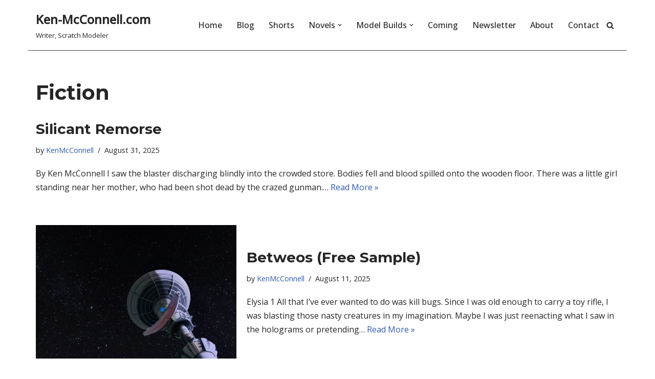

--- FILE ---
content_type: text/html; charset=UTF-8
request_url: https://ken-mcconnell.com/category/fiction/
body_size: 17968
content:
<!DOCTYPE html>
<html lang="en-US">

<head>
	
	<meta charset="UTF-8">
	<meta name="viewport" content="width=device-width, initial-scale=1, minimum-scale=1">
	<link rel="profile" href="http://gmpg.org/xfn/11">
		<title>Fiction &#8211; Ken-McConnell.com</title>
<meta name='robots' content='max-image-preview:large' />
	<style>img:is([sizes="auto" i], [sizes^="auto," i]) { contain-intrinsic-size: 3000px 1500px }</style>
	<link rel='dns-prefetch' href='//www.googletagmanager.com' />
<link rel='dns-prefetch' href='//fonts.googleapis.com' />
<link rel="alternate" type="application/rss+xml" title="Ken-McConnell.com &raquo; Feed" href="https://ken-mcconnell.com/feed/" />
<link rel="alternate" type="application/rss+xml" title="Ken-McConnell.com &raquo; Comments Feed" href="https://ken-mcconnell.com/comments/feed/" />
<link rel="alternate" type="application/rss+xml" title="Ken-McConnell.com &raquo; Fiction Category Feed" href="https://ken-mcconnell.com/category/fiction/feed/" />
<script>
window._wpemojiSettings = {"baseUrl":"https:\/\/s.w.org\/images\/core\/emoji\/16.0.1\/72x72\/","ext":".png","svgUrl":"https:\/\/s.w.org\/images\/core\/emoji\/16.0.1\/svg\/","svgExt":".svg","source":{"concatemoji":"https:\/\/ken-mcconnell.com\/wp-includes\/js\/wp-emoji-release.min.js?ver=6.8.3"}};
/*! This file is auto-generated */
!function(s,n){var o,i,e;function c(e){try{var t={supportTests:e,timestamp:(new Date).valueOf()};sessionStorage.setItem(o,JSON.stringify(t))}catch(e){}}function p(e,t,n){e.clearRect(0,0,e.canvas.width,e.canvas.height),e.fillText(t,0,0);var t=new Uint32Array(e.getImageData(0,0,e.canvas.width,e.canvas.height).data),a=(e.clearRect(0,0,e.canvas.width,e.canvas.height),e.fillText(n,0,0),new Uint32Array(e.getImageData(0,0,e.canvas.width,e.canvas.height).data));return t.every(function(e,t){return e===a[t]})}function u(e,t){e.clearRect(0,0,e.canvas.width,e.canvas.height),e.fillText(t,0,0);for(var n=e.getImageData(16,16,1,1),a=0;a<n.data.length;a++)if(0!==n.data[a])return!1;return!0}function f(e,t,n,a){switch(t){case"flag":return n(e,"\ud83c\udff3\ufe0f\u200d\u26a7\ufe0f","\ud83c\udff3\ufe0f\u200b\u26a7\ufe0f")?!1:!n(e,"\ud83c\udde8\ud83c\uddf6","\ud83c\udde8\u200b\ud83c\uddf6")&&!n(e,"\ud83c\udff4\udb40\udc67\udb40\udc62\udb40\udc65\udb40\udc6e\udb40\udc67\udb40\udc7f","\ud83c\udff4\u200b\udb40\udc67\u200b\udb40\udc62\u200b\udb40\udc65\u200b\udb40\udc6e\u200b\udb40\udc67\u200b\udb40\udc7f");case"emoji":return!a(e,"\ud83e\udedf")}return!1}function g(e,t,n,a){var r="undefined"!=typeof WorkerGlobalScope&&self instanceof WorkerGlobalScope?new OffscreenCanvas(300,150):s.createElement("canvas"),o=r.getContext("2d",{willReadFrequently:!0}),i=(o.textBaseline="top",o.font="600 32px Arial",{});return e.forEach(function(e){i[e]=t(o,e,n,a)}),i}function t(e){var t=s.createElement("script");t.src=e,t.defer=!0,s.head.appendChild(t)}"undefined"!=typeof Promise&&(o="wpEmojiSettingsSupports",i=["flag","emoji"],n.supports={everything:!0,everythingExceptFlag:!0},e=new Promise(function(e){s.addEventListener("DOMContentLoaded",e,{once:!0})}),new Promise(function(t){var n=function(){try{var e=JSON.parse(sessionStorage.getItem(o));if("object"==typeof e&&"number"==typeof e.timestamp&&(new Date).valueOf()<e.timestamp+604800&&"object"==typeof e.supportTests)return e.supportTests}catch(e){}return null}();if(!n){if("undefined"!=typeof Worker&&"undefined"!=typeof OffscreenCanvas&&"undefined"!=typeof URL&&URL.createObjectURL&&"undefined"!=typeof Blob)try{var e="postMessage("+g.toString()+"("+[JSON.stringify(i),f.toString(),p.toString(),u.toString()].join(",")+"));",a=new Blob([e],{type:"text/javascript"}),r=new Worker(URL.createObjectURL(a),{name:"wpTestEmojiSupports"});return void(r.onmessage=function(e){c(n=e.data),r.terminate(),t(n)})}catch(e){}c(n=g(i,f,p,u))}t(n)}).then(function(e){for(var t in e)n.supports[t]=e[t],n.supports.everything=n.supports.everything&&n.supports[t],"flag"!==t&&(n.supports.everythingExceptFlag=n.supports.everythingExceptFlag&&n.supports[t]);n.supports.everythingExceptFlag=n.supports.everythingExceptFlag&&!n.supports.flag,n.DOMReady=!1,n.readyCallback=function(){n.DOMReady=!0}}).then(function(){return e}).then(function(){var e;n.supports.everything||(n.readyCallback(),(e=n.source||{}).concatemoji?t(e.concatemoji):e.wpemoji&&e.twemoji&&(t(e.twemoji),t(e.wpemoji)))}))}((window,document),window._wpemojiSettings);
</script>
<style id='wp-emoji-styles-inline-css'>

	img.wp-smiley, img.emoji {
		display: inline !important;
		border: none !important;
		box-shadow: none !important;
		height: 1em !important;
		width: 1em !important;
		margin: 0 0.07em !important;
		vertical-align: -0.1em !important;
		background: none !important;
		padding: 0 !important;
	}
</style>
<link rel='stylesheet' id='wp-block-library-css' href='https://ken-mcconnell.com/wp-includes/css/dist/block-library/style.min.css?ver=6.8.3' media='all' />
<style id='classic-theme-styles-inline-css'>
/*! This file is auto-generated */
.wp-block-button__link{color:#fff;background-color:#32373c;border-radius:9999px;box-shadow:none;text-decoration:none;padding:calc(.667em + 2px) calc(1.333em + 2px);font-size:1.125em}.wp-block-file__button{background:#32373c;color:#fff;text-decoration:none}
</style>
<style id='global-styles-inline-css'>
:root{--wp--preset--aspect-ratio--square: 1;--wp--preset--aspect-ratio--4-3: 4/3;--wp--preset--aspect-ratio--3-4: 3/4;--wp--preset--aspect-ratio--3-2: 3/2;--wp--preset--aspect-ratio--2-3: 2/3;--wp--preset--aspect-ratio--16-9: 16/9;--wp--preset--aspect-ratio--9-16: 9/16;--wp--preset--color--black: #000000;--wp--preset--color--cyan-bluish-gray: #abb8c3;--wp--preset--color--white: #ffffff;--wp--preset--color--pale-pink: #f78da7;--wp--preset--color--vivid-red: #cf2e2e;--wp--preset--color--luminous-vivid-orange: #ff6900;--wp--preset--color--luminous-vivid-amber: #fcb900;--wp--preset--color--light-green-cyan: #7bdcb5;--wp--preset--color--vivid-green-cyan: #00d084;--wp--preset--color--pale-cyan-blue: #8ed1fc;--wp--preset--color--vivid-cyan-blue: #0693e3;--wp--preset--color--vivid-purple: #9b51e0;--wp--preset--color--neve-link-color: var(--nv-primary-accent);--wp--preset--color--neve-link-hover-color: var(--nv-secondary-accent);--wp--preset--color--nv-site-bg: var(--nv-site-bg);--wp--preset--color--nv-light-bg: var(--nv-light-bg);--wp--preset--color--nv-dark-bg: var(--nv-dark-bg);--wp--preset--color--neve-text-color: var(--nv-text-color);--wp--preset--color--nv-text-dark-bg: var(--nv-text-dark-bg);--wp--preset--color--nv-c-1: var(--nv-c-1);--wp--preset--color--nv-c-2: var(--nv-c-2);--wp--preset--gradient--vivid-cyan-blue-to-vivid-purple: linear-gradient(135deg,rgba(6,147,227,1) 0%,rgb(155,81,224) 100%);--wp--preset--gradient--light-green-cyan-to-vivid-green-cyan: linear-gradient(135deg,rgb(122,220,180) 0%,rgb(0,208,130) 100%);--wp--preset--gradient--luminous-vivid-amber-to-luminous-vivid-orange: linear-gradient(135deg,rgba(252,185,0,1) 0%,rgba(255,105,0,1) 100%);--wp--preset--gradient--luminous-vivid-orange-to-vivid-red: linear-gradient(135deg,rgba(255,105,0,1) 0%,rgb(207,46,46) 100%);--wp--preset--gradient--very-light-gray-to-cyan-bluish-gray: linear-gradient(135deg,rgb(238,238,238) 0%,rgb(169,184,195) 100%);--wp--preset--gradient--cool-to-warm-spectrum: linear-gradient(135deg,rgb(74,234,220) 0%,rgb(151,120,209) 20%,rgb(207,42,186) 40%,rgb(238,44,130) 60%,rgb(251,105,98) 80%,rgb(254,248,76) 100%);--wp--preset--gradient--blush-light-purple: linear-gradient(135deg,rgb(255,206,236) 0%,rgb(152,150,240) 100%);--wp--preset--gradient--blush-bordeaux: linear-gradient(135deg,rgb(254,205,165) 0%,rgb(254,45,45) 50%,rgb(107,0,62) 100%);--wp--preset--gradient--luminous-dusk: linear-gradient(135deg,rgb(255,203,112) 0%,rgb(199,81,192) 50%,rgb(65,88,208) 100%);--wp--preset--gradient--pale-ocean: linear-gradient(135deg,rgb(255,245,203) 0%,rgb(182,227,212) 50%,rgb(51,167,181) 100%);--wp--preset--gradient--electric-grass: linear-gradient(135deg,rgb(202,248,128) 0%,rgb(113,206,126) 100%);--wp--preset--gradient--midnight: linear-gradient(135deg,rgb(2,3,129) 0%,rgb(40,116,252) 100%);--wp--preset--font-size--small: 13px;--wp--preset--font-size--medium: 20px;--wp--preset--font-size--large: 36px;--wp--preset--font-size--x-large: 42px;--wp--preset--spacing--20: 0.44rem;--wp--preset--spacing--30: 0.67rem;--wp--preset--spacing--40: 1rem;--wp--preset--spacing--50: 1.5rem;--wp--preset--spacing--60: 2.25rem;--wp--preset--spacing--70: 3.38rem;--wp--preset--spacing--80: 5.06rem;--wp--preset--shadow--natural: 6px 6px 9px rgba(0, 0, 0, 0.2);--wp--preset--shadow--deep: 12px 12px 50px rgba(0, 0, 0, 0.4);--wp--preset--shadow--sharp: 6px 6px 0px rgba(0, 0, 0, 0.2);--wp--preset--shadow--outlined: 6px 6px 0px -3px rgba(255, 255, 255, 1), 6px 6px rgba(0, 0, 0, 1);--wp--preset--shadow--crisp: 6px 6px 0px rgba(0, 0, 0, 1);}:where(.is-layout-flex){gap: 0.5em;}:where(.is-layout-grid){gap: 0.5em;}body .is-layout-flex{display: flex;}.is-layout-flex{flex-wrap: wrap;align-items: center;}.is-layout-flex > :is(*, div){margin: 0;}body .is-layout-grid{display: grid;}.is-layout-grid > :is(*, div){margin: 0;}:where(.wp-block-columns.is-layout-flex){gap: 2em;}:where(.wp-block-columns.is-layout-grid){gap: 2em;}:where(.wp-block-post-template.is-layout-flex){gap: 1.25em;}:where(.wp-block-post-template.is-layout-grid){gap: 1.25em;}.has-black-color{color: var(--wp--preset--color--black) !important;}.has-cyan-bluish-gray-color{color: var(--wp--preset--color--cyan-bluish-gray) !important;}.has-white-color{color: var(--wp--preset--color--white) !important;}.has-pale-pink-color{color: var(--wp--preset--color--pale-pink) !important;}.has-vivid-red-color{color: var(--wp--preset--color--vivid-red) !important;}.has-luminous-vivid-orange-color{color: var(--wp--preset--color--luminous-vivid-orange) !important;}.has-luminous-vivid-amber-color{color: var(--wp--preset--color--luminous-vivid-amber) !important;}.has-light-green-cyan-color{color: var(--wp--preset--color--light-green-cyan) !important;}.has-vivid-green-cyan-color{color: var(--wp--preset--color--vivid-green-cyan) !important;}.has-pale-cyan-blue-color{color: var(--wp--preset--color--pale-cyan-blue) !important;}.has-vivid-cyan-blue-color{color: var(--wp--preset--color--vivid-cyan-blue) !important;}.has-vivid-purple-color{color: var(--wp--preset--color--vivid-purple) !important;}.has-neve-link-color-color{color: var(--wp--preset--color--neve-link-color) !important;}.has-neve-link-hover-color-color{color: var(--wp--preset--color--neve-link-hover-color) !important;}.has-nv-site-bg-color{color: var(--wp--preset--color--nv-site-bg) !important;}.has-nv-light-bg-color{color: var(--wp--preset--color--nv-light-bg) !important;}.has-nv-dark-bg-color{color: var(--wp--preset--color--nv-dark-bg) !important;}.has-neve-text-color-color{color: var(--wp--preset--color--neve-text-color) !important;}.has-nv-text-dark-bg-color{color: var(--wp--preset--color--nv-text-dark-bg) !important;}.has-nv-c-1-color{color: var(--wp--preset--color--nv-c-1) !important;}.has-nv-c-2-color{color: var(--wp--preset--color--nv-c-2) !important;}.has-black-background-color{background-color: var(--wp--preset--color--black) !important;}.has-cyan-bluish-gray-background-color{background-color: var(--wp--preset--color--cyan-bluish-gray) !important;}.has-white-background-color{background-color: var(--wp--preset--color--white) !important;}.has-pale-pink-background-color{background-color: var(--wp--preset--color--pale-pink) !important;}.has-vivid-red-background-color{background-color: var(--wp--preset--color--vivid-red) !important;}.has-luminous-vivid-orange-background-color{background-color: var(--wp--preset--color--luminous-vivid-orange) !important;}.has-luminous-vivid-amber-background-color{background-color: var(--wp--preset--color--luminous-vivid-amber) !important;}.has-light-green-cyan-background-color{background-color: var(--wp--preset--color--light-green-cyan) !important;}.has-vivid-green-cyan-background-color{background-color: var(--wp--preset--color--vivid-green-cyan) !important;}.has-pale-cyan-blue-background-color{background-color: var(--wp--preset--color--pale-cyan-blue) !important;}.has-vivid-cyan-blue-background-color{background-color: var(--wp--preset--color--vivid-cyan-blue) !important;}.has-vivid-purple-background-color{background-color: var(--wp--preset--color--vivid-purple) !important;}.has-neve-link-color-background-color{background-color: var(--wp--preset--color--neve-link-color) !important;}.has-neve-link-hover-color-background-color{background-color: var(--wp--preset--color--neve-link-hover-color) !important;}.has-nv-site-bg-background-color{background-color: var(--wp--preset--color--nv-site-bg) !important;}.has-nv-light-bg-background-color{background-color: var(--wp--preset--color--nv-light-bg) !important;}.has-nv-dark-bg-background-color{background-color: var(--wp--preset--color--nv-dark-bg) !important;}.has-neve-text-color-background-color{background-color: var(--wp--preset--color--neve-text-color) !important;}.has-nv-text-dark-bg-background-color{background-color: var(--wp--preset--color--nv-text-dark-bg) !important;}.has-nv-c-1-background-color{background-color: var(--wp--preset--color--nv-c-1) !important;}.has-nv-c-2-background-color{background-color: var(--wp--preset--color--nv-c-2) !important;}.has-black-border-color{border-color: var(--wp--preset--color--black) !important;}.has-cyan-bluish-gray-border-color{border-color: var(--wp--preset--color--cyan-bluish-gray) !important;}.has-white-border-color{border-color: var(--wp--preset--color--white) !important;}.has-pale-pink-border-color{border-color: var(--wp--preset--color--pale-pink) !important;}.has-vivid-red-border-color{border-color: var(--wp--preset--color--vivid-red) !important;}.has-luminous-vivid-orange-border-color{border-color: var(--wp--preset--color--luminous-vivid-orange) !important;}.has-luminous-vivid-amber-border-color{border-color: var(--wp--preset--color--luminous-vivid-amber) !important;}.has-light-green-cyan-border-color{border-color: var(--wp--preset--color--light-green-cyan) !important;}.has-vivid-green-cyan-border-color{border-color: var(--wp--preset--color--vivid-green-cyan) !important;}.has-pale-cyan-blue-border-color{border-color: var(--wp--preset--color--pale-cyan-blue) !important;}.has-vivid-cyan-blue-border-color{border-color: var(--wp--preset--color--vivid-cyan-blue) !important;}.has-vivid-purple-border-color{border-color: var(--wp--preset--color--vivid-purple) !important;}.has-neve-link-color-border-color{border-color: var(--wp--preset--color--neve-link-color) !important;}.has-neve-link-hover-color-border-color{border-color: var(--wp--preset--color--neve-link-hover-color) !important;}.has-nv-site-bg-border-color{border-color: var(--wp--preset--color--nv-site-bg) !important;}.has-nv-light-bg-border-color{border-color: var(--wp--preset--color--nv-light-bg) !important;}.has-nv-dark-bg-border-color{border-color: var(--wp--preset--color--nv-dark-bg) !important;}.has-neve-text-color-border-color{border-color: var(--wp--preset--color--neve-text-color) !important;}.has-nv-text-dark-bg-border-color{border-color: var(--wp--preset--color--nv-text-dark-bg) !important;}.has-nv-c-1-border-color{border-color: var(--wp--preset--color--nv-c-1) !important;}.has-nv-c-2-border-color{border-color: var(--wp--preset--color--nv-c-2) !important;}.has-vivid-cyan-blue-to-vivid-purple-gradient-background{background: var(--wp--preset--gradient--vivid-cyan-blue-to-vivid-purple) !important;}.has-light-green-cyan-to-vivid-green-cyan-gradient-background{background: var(--wp--preset--gradient--light-green-cyan-to-vivid-green-cyan) !important;}.has-luminous-vivid-amber-to-luminous-vivid-orange-gradient-background{background: var(--wp--preset--gradient--luminous-vivid-amber-to-luminous-vivid-orange) !important;}.has-luminous-vivid-orange-to-vivid-red-gradient-background{background: var(--wp--preset--gradient--luminous-vivid-orange-to-vivid-red) !important;}.has-very-light-gray-to-cyan-bluish-gray-gradient-background{background: var(--wp--preset--gradient--very-light-gray-to-cyan-bluish-gray) !important;}.has-cool-to-warm-spectrum-gradient-background{background: var(--wp--preset--gradient--cool-to-warm-spectrum) !important;}.has-blush-light-purple-gradient-background{background: var(--wp--preset--gradient--blush-light-purple) !important;}.has-blush-bordeaux-gradient-background{background: var(--wp--preset--gradient--blush-bordeaux) !important;}.has-luminous-dusk-gradient-background{background: var(--wp--preset--gradient--luminous-dusk) !important;}.has-pale-ocean-gradient-background{background: var(--wp--preset--gradient--pale-ocean) !important;}.has-electric-grass-gradient-background{background: var(--wp--preset--gradient--electric-grass) !important;}.has-midnight-gradient-background{background: var(--wp--preset--gradient--midnight) !important;}.has-small-font-size{font-size: var(--wp--preset--font-size--small) !important;}.has-medium-font-size{font-size: var(--wp--preset--font-size--medium) !important;}.has-large-font-size{font-size: var(--wp--preset--font-size--large) !important;}.has-x-large-font-size{font-size: var(--wp--preset--font-size--x-large) !important;}
:where(.wp-block-post-template.is-layout-flex){gap: 1.25em;}:where(.wp-block-post-template.is-layout-grid){gap: 1.25em;}
:where(.wp-block-columns.is-layout-flex){gap: 2em;}:where(.wp-block-columns.is-layout-grid){gap: 2em;}
:root :where(.wp-block-pullquote){font-size: 1.5em;line-height: 1.6;}
</style>
<link rel='stylesheet' id='neve-style-css' href='https://ken-mcconnell.com/wp-content/themes/neve/style-main-new.min.css?ver=4.1.4' media='all' />
<style id='neve-style-inline-css'>
.is-menu-sidebar .header-menu-sidebar { visibility: visible; }.is-menu-sidebar.menu_sidebar_slide_left .header-menu-sidebar { transform: translate3d(0, 0, 0); left: 0; }.is-menu-sidebar.menu_sidebar_slide_right .header-menu-sidebar { transform: translate3d(0, 0, 0); right: 0; }.is-menu-sidebar.menu_sidebar_pull_right .header-menu-sidebar, .is-menu-sidebar.menu_sidebar_pull_left .header-menu-sidebar { transform: translateX(0); }.is-menu-sidebar.menu_sidebar_dropdown .header-menu-sidebar { height: auto; }.is-menu-sidebar.menu_sidebar_dropdown .header-menu-sidebar-inner { max-height: 400px; padding: 20px 0; }.is-menu-sidebar.menu_sidebar_full_canvas .header-menu-sidebar { opacity: 1; }.header-menu-sidebar .menu-item-nav-search:not(.floating) { pointer-events: none; }.header-menu-sidebar .menu-item-nav-search .is-menu-sidebar { pointer-events: unset; }@media screen and (max-width: 960px) { .builder-item.cr .item--inner { --textalign: center; --justify: center; } }
.nv-meta-list li.meta:not(:last-child):after { content:"/" }.nv-meta-list .no-mobile{
			display:none;
		}.nv-meta-list li.last::after{
			content: ""!important;
		}@media (min-width: 769px) {
			.nv-meta-list .no-mobile {
				display: inline-block;
			}
			.nv-meta-list li.last:not(:last-child)::after {
		 		content: "/" !important;
			}
		}
 :root{ --container: 748px;--postwidth:100%; --primarybtnbg: var(--nv-primary-accent); --primarybtnhoverbg: var(--nv-primary-accent); --primarybtncolor: #fff; --secondarybtncolor: var(--nv-primary-accent); --primarybtnhovercolor: #fff; --secondarybtnhovercolor: var(--nv-primary-accent);--primarybtnborderradius:3px;--secondarybtnborderradius:3px;--secondarybtnborderwidth:3px;--btnpadding:13px 15px;--primarybtnpadding:13px 15px;--secondarybtnpadding:calc(13px - 3px) calc(15px - 3px); --bodyfontfamily: "Open Sans"; --bodyfontsize: 15px; --bodylineheight: 1.6; --bodyletterspacing: 0px; --bodyfontweight: 400; --headingsfontfamily: Montserrat; --h1fontsize: 36px; --h1fontweight: 700; --h1lineheight: 1.2; --h1letterspacing: 0px; --h1texttransform: none; --h2fontsize: 28px; --h2fontweight: 700; --h2lineheight: 1.3; --h2letterspacing: 0px; --h2texttransform: none; --h3fontsize: 24px; --h3fontweight: 700; --h3lineheight: 1.4; --h3letterspacing: 0px; --h3texttransform: none; --h4fontsize: 20px; --h4fontweight: 700; --h4lineheight: 1.6; --h4letterspacing: 0px; --h4texttransform: none; --h5fontsize: 16px; --h5fontweight: 700; --h5lineheight: 1.6; --h5letterspacing: 0px; --h5texttransform: none; --h6fontsize: 14px; --h6fontweight: 700; --h6lineheight: 1.6; --h6letterspacing: 0px; --h6texttransform: none;--formfieldborderwidth:2px;--formfieldborderradius:3px; --formfieldbgcolor: var(--nv-site-bg); --formfieldbordercolor: #dddddd; --formfieldcolor: var(--nv-text-color);--formfieldpadding:10px 12px; } .nv-index-posts{ --borderradius:0px; } .has-neve-button-color-color{ color: var(--nv-primary-accent)!important; } .has-neve-button-color-background-color{ background-color: var(--nv-primary-accent)!important; } .single-post-container .alignfull > [class*="__inner-container"], .single-post-container .alignwide > [class*="__inner-container"]{ max-width:718px } .nv-meta-list{ --avatarsize: 20px; } .single .nv-meta-list{ --avatarsize: 20px; } .nv-is-boxed.nv-comments-wrap{ --padding:20px; } .nv-is-boxed.comment-respond{ --padding:20px; } .single:not(.single-product), .page{ --c-vspace:0 0 0 0;; } .global-styled{ --bgcolor: var(--nv-site-bg); } .header-top{ --rowbcolor: var(--nv-light-bg); --color: var(--nv-text-color); --bgcolor: var(--nv-site-bg); } .header-main{ --rowbwidth:0px; --rowbcolor: #424259; --color: var(--nv-text-color); --bgcolor: var(--nv-site-bg); } .header-bottom{ --rowbcolor: var(--nv-light-bg); --color: var(--nv-text-color); --bgcolor: var(--nv-site-bg); } .header-menu-sidebar-bg{ --justify: flex-start; --textalign: left;--flexg: 1;--wrapdropdownwidth: auto; --color: var(--nv-text-color); --bgcolor: var(--nv-site-bg); } .header-menu-sidebar{ width: 350px; } .builder-item--logo{ --maxwidth: 120px; --fs: 24px;--padding:10px 0;--margin:0; --textalign: left;--justify: flex-start; } .builder-item--nav-icon,.header-menu-sidebar .close-sidebar-panel .navbar-toggle{ --borderradius:0; } .builder-item--nav-icon{ --label-margin:0 5px 0 0;;--padding:10px 15px;--margin:0; } .builder-item--primary-menu{ --hovercolor: var(--nv-secondary-accent); --hovertextcolor: var(--nv-text-color); --activecolor: var(--nv-primary-accent); --spacing: 20px; --height: 25px;--padding:0;--margin:0; --fontsize: 1em; --lineheight: 1.6; --letterspacing: 0px; --fontweight: 500; --texttransform: none; --iconsize: 1em; } .hfg-is-group.has-primary-menu .inherit-ff{ --inheritedfw: 500; } .builder-item--header_search_responsive{ --iconsize: 15px; --formfieldfontsize: 14px;--formfieldborderwidth:2px;--formfieldborderradius:2px; --height: 40px;--padding:0 10px;--margin:0; } .footer-top-inner .row{ grid-template-columns:1fr 1fr 1fr; --valign: flex-start; } .footer-top{ --rowbcolor: var(--nv-light-bg); --color: var(--nv-text-color); --bgcolor: var(--nv-site-bg); } .footer-main-inner .row{ grid-template-columns:1fr 1fr 1fr; --valign: flex-start; } .footer-main{ --rowbcolor: var(--nv-light-bg); --color: var(--nv-text-color); --bgcolor: var(--nv-site-bg); } .footer-bottom-inner .row{ grid-template-columns:1fr 1fr 1fr; --valign: flex-start; } .footer-bottom{ --rowbcolor: var(--nv-light-bg); --color: var(--nv-text-dark-bg); --bgcolor: var(--nv-dark-bg); } @media(min-width: 576px){ :root{ --container: 992px;--postwidth:100%;--btnpadding:13px 15px;--primarybtnpadding:13px 15px;--secondarybtnpadding:calc(13px - 3px) calc(15px - 3px); --bodyfontsize: 16px; --bodylineheight: 1.6; --bodyletterspacing: 0px; --h1fontsize: 38px; --h1lineheight: 1.2; --h1letterspacing: 0px; --h2fontsize: 30px; --h2lineheight: 1.2; --h2letterspacing: 0px; --h3fontsize: 26px; --h3lineheight: 1.4; --h3letterspacing: 0px; --h4fontsize: 22px; --h4lineheight: 1.5; --h4letterspacing: 0px; --h5fontsize: 18px; --h5lineheight: 1.6; --h5letterspacing: 0px; --h6fontsize: 14px; --h6lineheight: 1.6; --h6letterspacing: 0px; } .single-post-container .alignfull > [class*="__inner-container"], .single-post-container .alignwide > [class*="__inner-container"]{ max-width:962px } .nv-meta-list{ --avatarsize: 20px; } .single .nv-meta-list{ --avatarsize: 20px; } .nv-is-boxed.nv-comments-wrap{ --padding:30px; } .nv-is-boxed.comment-respond{ --padding:30px; } .single:not(.single-product), .page{ --c-vspace:0 0 0 0;; } .header-main{ --rowbwidth:0px; } .header-menu-sidebar-bg{ --justify: flex-start; --textalign: left;--flexg: 1;--wrapdropdownwidth: auto; } .header-menu-sidebar{ width: 350px; } .builder-item--logo{ --maxwidth: 120px; --fs: 24px;--padding:10px 0;--margin:0; --textalign: left;--justify: flex-start; } .builder-item--nav-icon{ --label-margin:0 5px 0 0;;--padding:10px 15px;--margin:0; } .builder-item--primary-menu{ --spacing: 20px; --height: 25px;--padding:0;--margin:0; --fontsize: 1em; --lineheight: 1.6; --letterspacing: 0px; --iconsize: 1em; } .builder-item--header_search_responsive{ --formfieldfontsize: 14px;--formfieldborderwidth:2px;--formfieldborderradius:2px; --height: 40px;--padding:0 10px;--margin:0; } }@media(min-width: 960px){ :root{ --container: 1170px;--postwidth:100%;--btnpadding:13px 15px;--primarybtnpadding:13px 15px;--secondarybtnpadding:calc(13px - 3px) calc(15px - 3px); --bodyfontsize: 16px; --bodylineheight: 1.7; --bodyletterspacing: 0px; --h1fontsize: 40px; --h1lineheight: 1.1; --h1letterspacing: 0px; --h2fontsize: 32px; --h2lineheight: 1.2; --h2letterspacing: 0px; --h3fontsize: 28px; --h3lineheight: 1.4; --h3letterspacing: 0px; --h4fontsize: 24px; --h4lineheight: 1.5; --h4letterspacing: 0px; --h5fontsize: 20px; --h5lineheight: 1.6; --h5letterspacing: 0px; --h6fontsize: 16px; --h6lineheight: 1.6; --h6letterspacing: 0px; } body:not(.single):not(.archive):not(.blog):not(.search):not(.error404) .neve-main > .container .col, body.post-type-archive-course .neve-main > .container .col, body.post-type-archive-llms_membership .neve-main > .container .col{ max-width: 100%; } body:not(.single):not(.archive):not(.blog):not(.search):not(.error404) .nv-sidebar-wrap, body.post-type-archive-course .nv-sidebar-wrap, body.post-type-archive-llms_membership .nv-sidebar-wrap{ max-width: 0%; } .neve-main > .archive-container .nv-index-posts.col{ max-width: 100%; } .neve-main > .archive-container .nv-sidebar-wrap{ max-width: 0%; } .neve-main > .single-post-container .nv-single-post-wrap.col{ max-width: 70%; } .single-post-container .alignfull > [class*="__inner-container"], .single-post-container .alignwide > [class*="__inner-container"]{ max-width:789px } .container-fluid.single-post-container .alignfull > [class*="__inner-container"], .container-fluid.single-post-container .alignwide > [class*="__inner-container"]{ max-width:calc(70% + 15px) } .neve-main > .single-post-container .nv-sidebar-wrap{ max-width: 30%; } .nv-meta-list{ --avatarsize: 20px; } .single .nv-meta-list{ --avatarsize: 20px; } .nv-is-boxed.nv-comments-wrap{ --padding:40px; } .nv-is-boxed.comment-respond{ --padding:40px; } .single:not(.single-product), .page{ --c-vspace:0 0 0 0;; } .header-main{ --rowbwidth:1px; } .header-menu-sidebar-bg{ --justify: flex-start; --textalign: left;--flexg: 1;--wrapdropdownwidth: auto; } .header-menu-sidebar{ width: 239px; } .builder-item--logo{ --maxwidth: 120px; --fs: 24px;--padding:10px 0;--margin:0; --textalign: left;--justify: flex-start; } .builder-item--nav-icon{ --label-margin:0 5px 0 0;;--padding:10px 15px;--margin:0; } .builder-item--primary-menu{ --spacing: 20px; --height: 25px;--padding:0;--margin:0; --fontsize: 1em; --lineheight: 1.6; --letterspacing: 0px; --iconsize: 1em; } .builder-item--header_search_responsive{ --formfieldfontsize: 14px;--formfieldborderwidth:2px;--formfieldborderradius:2px; --height: 40px;--padding:0 10px;--margin:0; } }:root{--nv-primary-accent:#2f5aae;--nv-secondary-accent:#2f5aae;--nv-site-bg:#ffffff;--nv-light-bg:#f4f5f7;--nv-dark-bg:#121212;--nv-text-color:#272626;--nv-text-dark-bg:#ffffff;--nv-c-1:#9463ae;--nv-c-2:#be574b;--nv-fallback-ff:Arial, Helvetica, sans-serif;}
</style>
<link rel='stylesheet' id='neve-google-font-open-sans-css' href='//fonts.googleapis.com/css?family=Open+Sans%3A400%2C500&#038;display=swap&#038;ver=4.1.4' media='all' />
<link rel='stylesheet' id='neve-google-font-montserrat-css' href='//fonts.googleapis.com/css?family=Montserrat%3A400%2C700&#038;display=swap&#038;ver=4.1.4' media='all' />

<!-- Google tag (gtag.js) snippet added by Site Kit -->
<!-- Google Analytics snippet added by Site Kit -->
<script src="https://www.googletagmanager.com/gtag/js?id=GT-NFDP99L" id="google_gtagjs-js" async></script>
<script id="google_gtagjs-js-after">
window.dataLayer = window.dataLayer || [];function gtag(){dataLayer.push(arguments);}
gtag("set","linker",{"domains":["ken-mcconnell.com"]});
gtag("js", new Date());
gtag("set", "developer_id.dZTNiMT", true);
gtag("config", "GT-NFDP99L");
 window._googlesitekit = window._googlesitekit || {}; window._googlesitekit.throttledEvents = []; window._googlesitekit.gtagEvent = (name, data) => { var key = JSON.stringify( { name, data } ); if ( !! window._googlesitekit.throttledEvents[ key ] ) { return; } window._googlesitekit.throttledEvents[ key ] = true; setTimeout( () => { delete window._googlesitekit.throttledEvents[ key ]; }, 5 ); gtag( "event", name, { ...data, event_source: "site-kit" } ); };
</script>
<link rel="https://api.w.org/" href="https://ken-mcconnell.com/wp-json/" /><link rel="alternate" title="JSON" type="application/json" href="https://ken-mcconnell.com/wp-json/wp/v2/categories/116" /><link rel="EditURI" type="application/rsd+xml" title="RSD" href="https://ken-mcconnell.com/xmlrpc.php?rsd" />
<meta name="generator" content="WordPress 6.8.3" />
<meta name="generator" content="Site Kit by Google 1.165.0" /><link rel="me" href="https://mastodon.online/@Ken_McConnell"/>
<!-- All in one Favicon 4.8 --><link rel="icon" href="http://ken-mcconnell.com/wp-content/uploads/2012/01/iconstar.gif" type="image/png"/>
<link rel="icon" href="https://ken-mcconnell.com/wp-content/uploads/2012/01/iconstar.gif" sizes="32x32" />
<link rel="icon" href="https://ken-mcconnell.com/wp-content/uploads/2012/01/iconstar.gif" sizes="192x192" />
<link rel="apple-touch-icon" href="https://ken-mcconnell.com/wp-content/uploads/2012/01/iconstar.gif" />
<meta name="msapplication-TileImage" content="https://ken-mcconnell.com/wp-content/uploads/2012/01/iconstar.gif" />

	</head>

<body  class="archive category category-fiction category-116 wp-theme-neve  nv-blog-default nv-sidebar-full-width menu_sidebar_slide_left" id="neve_body"  >
<div class="wrapper">
	
	<header class="header"  >
		<a class="neve-skip-link show-on-focus" href="#content" >
			Skip to content		</a>
		<div id="header-grid"  class="hfg_header site-header">
	
<nav class="header--row header-main hide-on-mobile hide-on-tablet layout-contained nv-navbar header--row"
	data-row-id="main" data-show-on="desktop">

	<div
		class="header--row-inner header-main-inner">
		<div class="container">
			<div
				class="row row--wrapper"
				data-section="hfg_header_layout_main" >
				<div class="hfg-slot left"><div class="builder-item desktop-left"><div class="item--inner builder-item--logo"
		data-section="title_tagline"
		data-item-id="logo">
	
<div class="site-logo">
	<a class="brand" href="https://ken-mcconnell.com/" aria-label="Ken-McConnell.com Writer, Scratch Modeler" rel="home"><div class="nv-title-tagline-wrap"><p class="site-title">Ken-McConnell.com</p><small>Writer, Scratch Modeler</small></div></a></div>
	</div>

</div></div><div class="hfg-slot right"><div class="builder-item has-nav hfg-is-group has-primary-menu"><div class="item--inner builder-item--primary-menu has_menu"
		data-section="header_menu_primary"
		data-item-id="primary-menu">
	<div class="nv-nav-wrap">
	<div role="navigation" class="nav-menu-primary"
			aria-label="Primary Menu">

		<ul id="nv-primary-navigation-main" class="primary-menu-ul nav-ul menu-desktop"><li id="menu-item-7846" class="menu-item menu-item-type-custom menu-item-object-custom menu-item-home menu-item-7846"><div class="wrap"><a href="http://ken-mcconnell.com/">Home</a></div></li>
<li id="menu-item-9670" class="menu-item menu-item-type-post_type menu-item-object-page current_page_parent menu-item-9670"><div class="wrap"><a href="https://ken-mcconnell.com/blog/">Blog</a></div></li>
<li id="menu-item-12047" class="menu-item menu-item-type-post_type menu-item-object-page menu-item-12047"><div class="wrap"><a href="https://ken-mcconnell.com/short-stories-2/">Shorts</a></div></li>
<li id="menu-item-4001" class="menu-item menu-item-type-post_type menu-item-object-page menu-item-has-children menu-item-4001"><div class="wrap"><a href="https://ken-mcconnell.com/fiction-sampler/"><span class="menu-item-title-wrap dd-title">Novels</span></a><div role="button" aria-pressed="false" aria-label="Open Submenu" tabindex="0" class="caret-wrap caret 4" style="margin-left:5px;"><span class="caret"><svg fill="currentColor" aria-label="Dropdown" xmlns="http://www.w3.org/2000/svg" viewBox="0 0 448 512"><path d="M207.029 381.476L12.686 187.132c-9.373-9.373-9.373-24.569 0-33.941l22.667-22.667c9.357-9.357 24.522-9.375 33.901-.04L224 284.505l154.745-154.021c9.379-9.335 24.544-9.317 33.901.04l22.667 22.667c9.373 9.373 9.373 24.569 0 33.941L240.971 381.476c-9.373 9.372-24.569 9.372-33.942 0z"/></svg></span></div></div>
<ul class="sub-menu">
	<li id="menu-item-11786" class="menu-item menu-item-type-post_type menu-item-object-page menu-item-11786"><div class="wrap"><a href="https://ken-mcconnell.com/b-e-t-w-e-o-s/">B E T W E O S</a></div></li>
	<li id="menu-item-6042" class="menu-item menu-item-type-post_type menu-item-object-page menu-item-6042"><div class="wrap"><a href="https://ken-mcconnell.com/fiction-sampler/null_pointer/" title="as Johnny Batch">Null Pointer (Mystery)</a></div></li>
	<li id="menu-item-11496" class="menu-item menu-item-type-post_type menu-item-object-page menu-item-11496"><div class="wrap"><a href="https://ken-mcconnell.com/kill-dash-nine-mystery/">Kill Dash Nine (Mystery)</a></div></li>
	<li id="menu-item-9942" class="menu-item menu-item-type-post_type menu-item-object-page menu-item-9942"><div class="wrap"><a href="https://ken-mcconnell.com/fiction-sampler/corvette/">Corvette: First Command</a></div></li>
	<li id="menu-item-10475" class="menu-item menu-item-type-post_type menu-item-object-page menu-item-10475"><div class="wrap"><a href="https://ken-mcconnell.com/fiction-sampler/corvette-seer-black-star/">Corvette: Seer of the Black Star</a></div></li>
	<li id="menu-item-10624" class="menu-item menu-item-type-post_type menu-item-object-page menu-item-10624"><div class="wrap"><a href="https://ken-mcconnell.com/fiction-sampler/corvette-pirates-lair/">Corvette: Pirate’s Lair</a></div></li>
	<li id="menu-item-11470" class="menu-item menu-item-type-post_type menu-item-object-page menu-item-11470"><div class="wrap"><a href="https://ken-mcconnell.com/fiction-sampler/destroyer-declo-demons/">Destroyer: Declo Demons</a></div></li>
	<li id="menu-item-11601" class="menu-item menu-item-type-post_type menu-item-object-page menu-item-11601"><div class="wrap"><a href="https://ken-mcconnell.com/destroyer-the-mutineers/">Destroyer: The Mutineers</a></div></li>
	<li id="menu-item-11605" class="menu-item menu-item-type-post_type menu-item-object-page menu-item-11605"><div class="wrap"><a href="https://ken-mcconnell.com/destroyers-letting-go/">Destroyer: Letting Go</a></div></li>
	<li id="menu-item-11999" class="menu-item menu-item-type-post_type menu-item-object-page menu-item-11999"><div class="wrap"><a href="https://ken-mcconnell.com/explorer-new-horizons/">Explorer: New Horizons</a></div></li>
	<li id="menu-item-12000" class="menu-item menu-item-type-post_type menu-item-object-page menu-item-12000"><div class="wrap"><a href="https://ken-mcconnell.com/explorer-searchers/">Explorer: Searchers</a></div></li>
	<li id="menu-item-12001" class="menu-item menu-item-type-post_type menu-item-object-page menu-item-12001"><div class="wrap"><a href="https://ken-mcconnell.com/explorer-destiny/">Explorer: Destiny</a></div></li>
	<li id="menu-item-11856" class="menu-item menu-item-type-post_type menu-item-object-page menu-item-11856"><div class="wrap"><a href="https://ken-mcconnell.com/fiction-sampler/galaxy-collision-series/starforgers/">Starforgers, Book 1</a></div></li>
	<li id="menu-item-8101" class="menu-item menu-item-type-post_type menu-item-object-page menu-item-has-children menu-item-8101"><div class="wrap"><a href="https://ken-mcconnell.com/fiction-sampler/galaxy-collision-series/devons-blade/"><span class="menu-item-title-wrap dd-title">Devon’s Blade, Book 2</span></a><div role="button" aria-pressed="false" aria-label="Open Submenu" tabindex="0" class="caret-wrap caret 18" style="margin-left:5px;"><span class="caret"><svg fill="currentColor" aria-label="Dropdown" xmlns="http://www.w3.org/2000/svg" viewBox="0 0 448 512"><path d="M207.029 381.476L12.686 187.132c-9.373-9.373-9.373-24.569 0-33.941l22.667-22.667c9.357-9.357 24.522-9.375 33.901-.04L224 284.505l154.745-154.021c9.379-9.335 24.544-9.317 33.901.04l22.667 22.667c9.373 9.373 9.373 24.569 0 33.941L240.971 381.476c-9.373 9.372-24.569 9.372-33.942 0z"/></svg></span></div></div>
	<ul class="sub-menu">
		<li id="menu-item-11129" class="menu-item menu-item-type-post_type menu-item-object-page menu-item-11129"><div class="wrap"><a href="https://ken-mcconnell.com/hank-lives-short-story/">Hank Lives (Short Story)</a></div></li>
	</ul>
</li>
	<li id="menu-item-7736" class="menu-item menu-item-type-post_type menu-item-object-page menu-item-7736"><div class="wrap"><a href="https://ken-mcconnell.com/fiction-sampler/galaxy-collision-series/starforgers/starforgers-book-2-rising/">The Rising, Book 3</a></div></li>
	<li id="menu-item-7744" class="menu-item menu-item-type-post_type menu-item-object-page menu-item-7744"><div class="wrap"><a href="https://ken-mcconnell.com/fiction-sampler/galaxy-collision-series/starforgers/starforgers-book-2-rising/blood-empress/">The Blood Empress, Book 4</a></div></li>
	<li id="menu-item-8095" class="menu-item menu-item-type-post_type menu-item-object-page menu-item-8095"><div class="wrap"><a href="https://ken-mcconnell.com/fiction-sampler/galaxy-collision-series/starforgers-book-3-counterattack/">Counterattack, Book 5</a></div></li>
	<li id="menu-item-11857" class="menu-item menu-item-type-post_type menu-item-object-page menu-item-11857"><div class="wrap"><a href="https://ken-mcconnell.com/fiction-sampler/galaxy-collision-series/starstrikers/">Starstrikers, Book 1</a></div></li>
	<li id="menu-item-10031" class="menu-item menu-item-type-post_type menu-item-object-page menu-item-10031"><div class="wrap"><a href="https://ken-mcconnell.com/fiction-sampler/knat-trap/">K’nat Trap, Book 2</a></div></li>
	<li id="menu-item-5218" class="menu-item menu-item-type-post_type menu-item-object-page menu-item-5218"><div class="wrap"><a href="https://ken-mcconnell.com/fiction-sampler/galaxy-collision-series/starveyors/">Starveyors, Book 7</a></div></li>
</ul>
</li>
<li id="menu-item-7358" class="menu-item menu-item-type-post_type menu-item-object-page menu-item-has-children menu-item-7358"><div class="wrap"><a href="https://ken-mcconnell.com/model-builds/"><span class="menu-item-title-wrap dd-title">Model Builds</span></a><div role="button" aria-pressed="false" aria-label="Open Submenu" tabindex="0" class="caret-wrap caret 26" style="margin-left:5px;"><span class="caret"><svg fill="currentColor" aria-label="Dropdown" xmlns="http://www.w3.org/2000/svg" viewBox="0 0 448 512"><path d="M207.029 381.476L12.686 187.132c-9.373-9.373-9.373-24.569 0-33.941l22.667-22.667c9.357-9.357 24.522-9.375 33.901-.04L224 284.505l154.745-154.021c9.379-9.335 24.544-9.317 33.901.04l22.667 22.667c9.373 9.373 9.373 24.569 0 33.941L240.971 381.476c-9.373 9.372-24.569 9.372-33.942 0z"/></svg></span></div></div>
<ul class="sub-menu">
	<li id="menu-item-9793" class="menu-item menu-item-type-post_type menu-item-object-page menu-item-9793"><div class="wrap"><a href="https://ken-mcconnell.com/model-builds/ss-weippe-build/">SS Weippe Build</a></div></li>
	<li id="menu-item-7377" class="menu-item menu-item-type-post_type menu-item-object-page menu-item-7377"><div class="wrap"><a href="https://ken-mcconnell.com/ss-sokol-build/">SS Truxtun Build</a></div></li>
	<li id="menu-item-10437" class="menu-item menu-item-type-post_type menu-item-object-page menu-item-10437"><div class="wrap"><a href="https://ken-mcconnell.com/model-builds/ss-kootenai-build/">SS Kootenai Build</a></div></li>
	<li id="menu-item-11742" class="menu-item menu-item-type-post_type menu-item-object-page menu-item-11742"><div class="wrap"><a href="https://ken-mcconnell.com/ss-ranger-build/">SS Ranger Build</a></div></li>
	<li id="menu-item-11434" class="menu-item menu-item-type-post_type menu-item-object-page menu-item-11434"><div class="wrap"><a href="https://ken-mcconnell.com/ss-bourke-build/">SS Bourke Build</a></div></li>
	<li id="menu-item-10208" class="menu-item menu-item-type-post_type menu-item-object-page menu-item-10208"><div class="wrap"><a href="https://ken-mcconnell.com/model-builds/black-star/">Black Star</a></div></li>
	<li id="menu-item-11296" class="menu-item menu-item-type-post_type menu-item-object-page menu-item-11296"><div class="wrap"><a href="https://ken-mcconnell.com/?page_id=11294">Sultran Warship Build</a></div></li>
	<li id="menu-item-11319" class="menu-item menu-item-type-post_type menu-item-object-page menu-item-11319"><div class="wrap"><a href="https://ken-mcconnell.com/model-builds/ostrov-warship-build/">Ostrov Warship Build</a></div></li>
	<li id="menu-item-9765" class="menu-item menu-item-type-post_type menu-item-object-page menu-item-9765"><div class="wrap"><a href="https://ken-mcconnell.com/model-builds/scrambler-build/">Scrambler Build</a></div></li>
	<li id="menu-item-8392" class="menu-item menu-item-type-post_type menu-item-object-page menu-item-8392"><div class="wrap"><a href="https://ken-mcconnell.com/vickers-starfighter/">Swift Starfighter Build</a></div></li>
	<li id="menu-item-8792" class="menu-item menu-item-type-post_type menu-item-object-page menu-item-8792"><div class="wrap"><a href="https://ken-mcconnell.com/vickers-victory-starfighter/">Victory Starfighter Build</a></div></li>
	<li id="menu-item-8561" class="menu-item menu-item-type-post_type menu-item-object-page menu-item-8561"><div class="wrap"><a href="https://ken-mcconnell.com/trogen-starfighter-build/">Trogen Starfighter Build</a></div></li>
	<li id="menu-item-8621" class="menu-item menu-item-type-post_type menu-item-object-page menu-item-8621"><div class="wrap"><a href="https://ken-mcconnell.com/kiv-3-model-build/">KIV-3 Starfighter Build</a></div></li>
	<li id="menu-item-7887" class="menu-item menu-item-type-post_type menu-item-object-page menu-item-7887"><div class="wrap"><a href="https://ken-mcconnell.com/dual-kiv-3-model-build/">Dual KIV-3 Build</a></div></li>
	<li id="menu-item-8538" class="menu-item menu-item-type-post_type menu-item-object-page menu-item-8538"><div class="wrap"><a href="https://ken-mcconnell.com/kiv-5-starfighter/">KIV-5 Starfighter Build</a></div></li>
	<li id="menu-item-7359" class="menu-item menu-item-type-post_type menu-item-object-page menu-item-7359"><div class="wrap"><a href="https://ken-mcconnell.com/kiv-5-model-build/">KIV-3 Starfighter Build (Large)</a></div></li>
	<li id="menu-item-7725" class="menu-item menu-item-type-post_type menu-item-object-page menu-item-7725"><div class="wrap"><a href="https://ken-mcconnell.com/votainion-warship-build/">Votainion Warship Build</a></div></li>
	<li id="menu-item-7376" class="menu-item menu-item-type-post_type menu-item-object-page menu-item-7376"><div class="wrap"><a href="https://ken-mcconnell.com/gcu-sokol-build/">GCU Sokol Build</a></div></li>
	<li id="menu-item-9292" class="menu-item menu-item-type-post_type menu-item-object-page menu-item-9292"><div class="wrap"><a href="https://ken-mcconnell.com/gcu-griffin-build/">GCU Griffin Build</a></div></li>
	<li id="menu-item-9735" class="menu-item menu-item-type-post_type menu-item-object-page menu-item-9735"><div class="wrap"><a href="https://ken-mcconnell.com/model-builds/gcu-sherman-build/">GCU Sherman Build</a></div></li>
	<li id="menu-item-11915" class="menu-item menu-item-type-post_type menu-item-object-page menu-item-11915"><div class="wrap"><a href="https://ken-mcconnell.com/ucsdf-franklin-build-part-1/">UCSDF Franklin Build</a></div></li>
	<li id="menu-item-8681" class="menu-item menu-item-type-post_type menu-item-object-page menu-item-8681"><div class="wrap"><a href="https://ken-mcconnell.com/renoke/">Renoke Build</a></div></li>
	<li id="menu-item-12260" class="menu-item menu-item-type-post_type menu-item-object-page menu-item-12260"><div class="wrap"><a href="https://ken-mcconnell.com/tache-starfighter-build-1-32/">Tache Starfighter Build</a></div></li>
	<li id="menu-item-8987" class="menu-item menu-item-type-post_type menu-item-object-page menu-item-8987"><div class="wrap"><a href="https://ken-mcconnell.com/model-builds/spieron-starfighter-build/">Spieron Starfighter Build</a></div></li>
	<li id="menu-item-9181" class="menu-item menu-item-type-post_type menu-item-object-page menu-item-9181"><div class="wrap"><a href="https://ken-mcconnell.com/terrox-starfighter-build/">Terrox Starfighter Build</a></div></li>
	<li id="menu-item-9204" class="menu-item menu-item-type-post_type menu-item-object-page menu-item-9204"><div class="wrap"><a href="https://ken-mcconnell.com/terrox-starfighter-build-2/">Triak Starfighter Build</a></div></li>
	<li id="menu-item-7375" class="menu-item menu-item-type-post_type menu-item-object-page menu-item-7375"><div class="wrap"><a href="https://ken-mcconnell.com/ga-sokol-build/">GA Sokol Build</a></div></li>
	<li id="menu-item-9759" class="menu-item menu-item-type-post_type menu-item-object-page menu-item-9759"><div class="wrap"><a href="https://ken-mcconnell.com/model-builds/knat-starfighter-build/">K’nat Starfighter Build</a></div></li>
	<li id="menu-item-12206" class="menu-item menu-item-type-post_type menu-item-object-page menu-item-12206"><div class="wrap"><a href="https://ken-mcconnell.com/interceptor/">Law Force Interceptor  1/32</a></div></li>
	<li id="menu-item-12275" class="menu-item menu-item-type-post_type menu-item-object-page menu-item-12275"><div class="wrap"><a href="https://ken-mcconnell.com/model-trees-out-of-the-box/">Model Tree’s Out of the Box</a></div></li>
</ul>
</li>
<li id="menu-item-4012" class="menu-item menu-item-type-post_type menu-item-object-page menu-item-4012"><div class="wrap"><a href="https://ken-mcconnell.com/coming-soon/">Coming</a></div></li>
<li id="menu-item-4011" class="menu-item menu-item-type-post_type menu-item-object-page menu-item-4011"><div class="wrap"><a href="https://ken-mcconnell.com/newsletter/">Newsletter</a></div></li>
<li id="menu-item-4010" class="menu-item menu-item-type-post_type menu-item-object-page menu-item-4010"><div class="wrap"><a href="https://ken-mcconnell.com/about-2/">About</a></div></li>
<li id="menu-item-10630" class="menu-item menu-item-type-post_type menu-item-object-page menu-item-10630"><div class="wrap"><a href="https://ken-mcconnell.com/contact/">Contact</a></div></li>
</ul>	</div>
</div>

	</div>

<div class="item--inner builder-item--header_search_responsive"
		data-section="header_search_responsive"
		data-item-id="header_search_responsive">
	<div class="nv-search-icon-component" >
	<div  class="menu-item-nav-search canvas">
		<a aria-label="Search" href="#" class="nv-icon nv-search" >
				<svg width="15" height="15" viewBox="0 0 1792 1792" xmlns="http://www.w3.org/2000/svg"><path d="M1216 832q0-185-131.5-316.5t-316.5-131.5-316.5 131.5-131.5 316.5 131.5 316.5 316.5 131.5 316.5-131.5 131.5-316.5zm512 832q0 52-38 90t-90 38q-54 0-90-38l-343-342q-179 124-399 124-143 0-273.5-55.5t-225-150-150-225-55.5-273.5 55.5-273.5 150-225 225-150 273.5-55.5 273.5 55.5 225 150 150 225 55.5 273.5q0 220-124 399l343 343q37 37 37 90z" /></svg>
			</a>		<div class="nv-nav-search" aria-label="search">
			<div class="form-wrap container responsive-search">
				
<form role="search"
	method="get"
	class="search-form"
	action="https://ken-mcconnell.com/">
	<label>
		<span class="screen-reader-text">Search for...</span>
	</label>
	<input type="search"
		class="search-field"
		aria-label="Search"
		placeholder="Search for..."
		value=""
		name="s"/>
	<button type="submit"
			class="search-submit nv-submit"
			aria-label="Search">
					<span class="nv-search-icon-wrap">
				<span class="nv-icon nv-search" >
				<svg width="15" height="15" viewBox="0 0 1792 1792" xmlns="http://www.w3.org/2000/svg"><path d="M1216 832q0-185-131.5-316.5t-316.5-131.5-316.5 131.5-131.5 316.5 131.5 316.5 316.5 131.5 316.5-131.5 131.5-316.5zm512 832q0 52-38 90t-90 38q-54 0-90-38l-343-342q-179 124-399 124-143 0-273.5-55.5t-225-150-150-225-55.5-273.5 55.5-273.5 150-225 225-150 273.5-55.5 273.5 55.5 225 150 150 225 55.5 273.5q0 220-124 399l343 343q37 37 37 90z" /></svg>
			</span>			</span>
			</button>
	</form>
			</div>
							<div class="close-container container responsive-search">
					<button  class="close-responsive-search" aria-label="Close"
												>
						<svg width="50" height="50" viewBox="0 0 20 20" fill="#555555"><path d="M14.95 6.46L11.41 10l3.54 3.54l-1.41 1.41L10 11.42l-3.53 3.53l-1.42-1.42L8.58 10L5.05 6.47l1.42-1.42L10 8.58l3.54-3.53z"/></svg>
					</button>
				</div>
					</div>
	</div>
</div>
	</div>

</div></div>							</div>
		</div>
	</div>
</nav>


<nav class="header--row header-main hide-on-desktop layout-contained nv-navbar header--row"
	data-row-id="main" data-show-on="mobile">

	<div
		class="header--row-inner header-main-inner">
		<div class="container">
			<div
				class="row row--wrapper"
				data-section="hfg_header_layout_main" >
				<div class="hfg-slot left"><div class="builder-item tablet-left mobile-left"><div class="item--inner builder-item--logo"
		data-section="title_tagline"
		data-item-id="logo">
	
<div class="site-logo">
	<a class="brand" href="https://ken-mcconnell.com/" aria-label="Ken-McConnell.com Writer, Scratch Modeler" rel="home"><div class="nv-title-tagline-wrap"><p class="site-title">Ken-McConnell.com</p><small>Writer, Scratch Modeler</small></div></a></div>
	</div>

</div></div><div class="hfg-slot right"><div class="builder-item tablet-left mobile-left hfg-is-group"><div class="item--inner builder-item--nav-icon"
		data-section="header_menu_icon"
		data-item-id="nav-icon">
	<div class="menu-mobile-toggle item-button navbar-toggle-wrapper">
	<button type="button" class=" navbar-toggle"
			value="Navigation Menu"
					aria-label="Navigation Menu "
			aria-expanded="false" onclick="if('undefined' !== typeof toggleAriaClick ) { toggleAriaClick() }">
					<span class="bars">
				<span class="icon-bar"></span>
				<span class="icon-bar"></span>
				<span class="icon-bar"></span>
			</span>
					<span class="screen-reader-text">Navigation Menu</span>
	</button>
</div> <!--.navbar-toggle-wrapper-->


	</div>

<div class="item--inner builder-item--header_search_responsive"
		data-section="header_search_responsive"
		data-item-id="header_search_responsive">
	<div class="nv-search-icon-component" >
	<div  class="menu-item-nav-search canvas">
		<a aria-label="Search" href="#" class="nv-icon nv-search" >
				<svg width="15" height="15" viewBox="0 0 1792 1792" xmlns="http://www.w3.org/2000/svg"><path d="M1216 832q0-185-131.5-316.5t-316.5-131.5-316.5 131.5-131.5 316.5 131.5 316.5 316.5 131.5 316.5-131.5 131.5-316.5zm512 832q0 52-38 90t-90 38q-54 0-90-38l-343-342q-179 124-399 124-143 0-273.5-55.5t-225-150-150-225-55.5-273.5 55.5-273.5 150-225 225-150 273.5-55.5 273.5 55.5 225 150 150 225 55.5 273.5q0 220-124 399l343 343q37 37 37 90z" /></svg>
			</a>		<div class="nv-nav-search" aria-label="search">
			<div class="form-wrap container responsive-search">
				
<form role="search"
	method="get"
	class="search-form"
	action="https://ken-mcconnell.com/">
	<label>
		<span class="screen-reader-text">Search for...</span>
	</label>
	<input type="search"
		class="search-field"
		aria-label="Search"
		placeholder="Search for..."
		value=""
		name="s"/>
	<button type="submit"
			class="search-submit nv-submit"
			aria-label="Search">
					<span class="nv-search-icon-wrap">
				<span class="nv-icon nv-search" >
				<svg width="15" height="15" viewBox="0 0 1792 1792" xmlns="http://www.w3.org/2000/svg"><path d="M1216 832q0-185-131.5-316.5t-316.5-131.5-316.5 131.5-131.5 316.5 131.5 316.5 316.5 131.5 316.5-131.5 131.5-316.5zm512 832q0 52-38 90t-90 38q-54 0-90-38l-343-342q-179 124-399 124-143 0-273.5-55.5t-225-150-150-225-55.5-273.5 55.5-273.5 150-225 225-150 273.5-55.5 273.5 55.5 225 150 150 225 55.5 273.5q0 220-124 399l343 343q37 37 37 90z" /></svg>
			</span>			</span>
			</button>
	</form>
			</div>
							<div class="close-container container responsive-search">
					<button  class="close-responsive-search" aria-label="Close"
												>
						<svg width="50" height="50" viewBox="0 0 20 20" fill="#555555"><path d="M14.95 6.46L11.41 10l3.54 3.54l-1.41 1.41L10 11.42l-3.53 3.53l-1.42-1.42L8.58 10L5.05 6.47l1.42-1.42L10 8.58l3.54-3.53z"/></svg>
					</button>
				</div>
					</div>
	</div>
</div>
	</div>

</div></div>							</div>
		</div>
	</div>
</nav>

<div
		id="header-menu-sidebar" class="header-menu-sidebar tcb menu-sidebar-panel slide_left hfg-pe"
		data-row-id="sidebar">
	<div id="header-menu-sidebar-bg" class="header-menu-sidebar-bg">
				<div class="close-sidebar-panel navbar-toggle-wrapper">
			<button type="button" class="hamburger is-active  navbar-toggle active" 					value="Navigation Menu"
					aria-label="Navigation Menu "
					aria-expanded="false" onclick="if('undefined' !== typeof toggleAriaClick ) { toggleAriaClick() }">
								<span class="bars">
						<span class="icon-bar"></span>
						<span class="icon-bar"></span>
						<span class="icon-bar"></span>
					</span>
								<span class="screen-reader-text">
			Navigation Menu					</span>
			</button>
		</div>
					<div id="header-menu-sidebar-inner" class="header-menu-sidebar-inner tcb ">
						<div class="builder-item has-nav"><div class="item--inner builder-item--primary-menu has_menu"
		data-section="header_menu_primary"
		data-item-id="primary-menu">
	<div class="nv-nav-wrap">
	<div role="navigation" class="nav-menu-primary"
			aria-label="Primary Menu">

		<ul id="nv-primary-navigation-sidebar" class="primary-menu-ul nav-ul menu-mobile"><li class="menu-item menu-item-type-custom menu-item-object-custom menu-item-home menu-item-7846"><div class="wrap"><a href="http://ken-mcconnell.com/">Home</a></div></li>
<li class="menu-item menu-item-type-post_type menu-item-object-page current_page_parent menu-item-9670"><div class="wrap"><a href="https://ken-mcconnell.com/blog/">Blog</a></div></li>
<li class="menu-item menu-item-type-post_type menu-item-object-page menu-item-12047"><div class="wrap"><a href="https://ken-mcconnell.com/short-stories-2/">Shorts</a></div></li>
<li class="menu-item menu-item-type-post_type menu-item-object-page menu-item-has-children menu-item-4001"><div class="wrap"><a href="https://ken-mcconnell.com/fiction-sampler/"><span class="menu-item-title-wrap dd-title">Novels</span></a><button tabindex="0" type="button" class="caret-wrap navbar-toggle 4 " style="margin-left:5px;"  aria-label="Toggle Novels"><span class="caret"><svg fill="currentColor" aria-label="Dropdown" xmlns="http://www.w3.org/2000/svg" viewBox="0 0 448 512"><path d="M207.029 381.476L12.686 187.132c-9.373-9.373-9.373-24.569 0-33.941l22.667-22.667c9.357-9.357 24.522-9.375 33.901-.04L224 284.505l154.745-154.021c9.379-9.335 24.544-9.317 33.901.04l22.667 22.667c9.373 9.373 9.373 24.569 0 33.941L240.971 381.476c-9.373 9.372-24.569 9.372-33.942 0z"/></svg></span></button></div>
<ul class="sub-menu">
	<li class="menu-item menu-item-type-post_type menu-item-object-page menu-item-11786"><div class="wrap"><a href="https://ken-mcconnell.com/b-e-t-w-e-o-s/">B E T W E O S</a></div></li>
	<li class="menu-item menu-item-type-post_type menu-item-object-page menu-item-6042"><div class="wrap"><a href="https://ken-mcconnell.com/fiction-sampler/null_pointer/" title="as Johnny Batch">Null Pointer (Mystery)</a></div></li>
	<li class="menu-item menu-item-type-post_type menu-item-object-page menu-item-11496"><div class="wrap"><a href="https://ken-mcconnell.com/kill-dash-nine-mystery/">Kill Dash Nine (Mystery)</a></div></li>
	<li class="menu-item menu-item-type-post_type menu-item-object-page menu-item-9942"><div class="wrap"><a href="https://ken-mcconnell.com/fiction-sampler/corvette/">Corvette: First Command</a></div></li>
	<li class="menu-item menu-item-type-post_type menu-item-object-page menu-item-10475"><div class="wrap"><a href="https://ken-mcconnell.com/fiction-sampler/corvette-seer-black-star/">Corvette: Seer of the Black Star</a></div></li>
	<li class="menu-item menu-item-type-post_type menu-item-object-page menu-item-10624"><div class="wrap"><a href="https://ken-mcconnell.com/fiction-sampler/corvette-pirates-lair/">Corvette: Pirate’s Lair</a></div></li>
	<li class="menu-item menu-item-type-post_type menu-item-object-page menu-item-11470"><div class="wrap"><a href="https://ken-mcconnell.com/fiction-sampler/destroyer-declo-demons/">Destroyer: Declo Demons</a></div></li>
	<li class="menu-item menu-item-type-post_type menu-item-object-page menu-item-11601"><div class="wrap"><a href="https://ken-mcconnell.com/destroyer-the-mutineers/">Destroyer: The Mutineers</a></div></li>
	<li class="menu-item menu-item-type-post_type menu-item-object-page menu-item-11605"><div class="wrap"><a href="https://ken-mcconnell.com/destroyers-letting-go/">Destroyer: Letting Go</a></div></li>
	<li class="menu-item menu-item-type-post_type menu-item-object-page menu-item-11999"><div class="wrap"><a href="https://ken-mcconnell.com/explorer-new-horizons/">Explorer: New Horizons</a></div></li>
	<li class="menu-item menu-item-type-post_type menu-item-object-page menu-item-12000"><div class="wrap"><a href="https://ken-mcconnell.com/explorer-searchers/">Explorer: Searchers</a></div></li>
	<li class="menu-item menu-item-type-post_type menu-item-object-page menu-item-12001"><div class="wrap"><a href="https://ken-mcconnell.com/explorer-destiny/">Explorer: Destiny</a></div></li>
	<li class="menu-item menu-item-type-post_type menu-item-object-page menu-item-11856"><div class="wrap"><a href="https://ken-mcconnell.com/fiction-sampler/galaxy-collision-series/starforgers/">Starforgers, Book 1</a></div></li>
	<li class="menu-item menu-item-type-post_type menu-item-object-page menu-item-has-children menu-item-8101"><div class="wrap"><a href="https://ken-mcconnell.com/fiction-sampler/galaxy-collision-series/devons-blade/"><span class="menu-item-title-wrap dd-title">Devon’s Blade, Book 2</span></a><button tabindex="0" type="button" class="caret-wrap navbar-toggle 18 " style="margin-left:5px;"  aria-label="Toggle Devon’s Blade, Book 2"><span class="caret"><svg fill="currentColor" aria-label="Dropdown" xmlns="http://www.w3.org/2000/svg" viewBox="0 0 448 512"><path d="M207.029 381.476L12.686 187.132c-9.373-9.373-9.373-24.569 0-33.941l22.667-22.667c9.357-9.357 24.522-9.375 33.901-.04L224 284.505l154.745-154.021c9.379-9.335 24.544-9.317 33.901.04l22.667 22.667c9.373 9.373 9.373 24.569 0 33.941L240.971 381.476c-9.373 9.372-24.569 9.372-33.942 0z"/></svg></span></button></div>
	<ul class="sub-menu">
		<li class="menu-item menu-item-type-post_type menu-item-object-page menu-item-11129"><div class="wrap"><a href="https://ken-mcconnell.com/hank-lives-short-story/">Hank Lives (Short Story)</a></div></li>
	</ul>
</li>
	<li class="menu-item menu-item-type-post_type menu-item-object-page menu-item-7736"><div class="wrap"><a href="https://ken-mcconnell.com/fiction-sampler/galaxy-collision-series/starforgers/starforgers-book-2-rising/">The Rising, Book 3</a></div></li>
	<li class="menu-item menu-item-type-post_type menu-item-object-page menu-item-7744"><div class="wrap"><a href="https://ken-mcconnell.com/fiction-sampler/galaxy-collision-series/starforgers/starforgers-book-2-rising/blood-empress/">The Blood Empress, Book 4</a></div></li>
	<li class="menu-item menu-item-type-post_type menu-item-object-page menu-item-8095"><div class="wrap"><a href="https://ken-mcconnell.com/fiction-sampler/galaxy-collision-series/starforgers-book-3-counterattack/">Counterattack, Book 5</a></div></li>
	<li class="menu-item menu-item-type-post_type menu-item-object-page menu-item-11857"><div class="wrap"><a href="https://ken-mcconnell.com/fiction-sampler/galaxy-collision-series/starstrikers/">Starstrikers, Book 1</a></div></li>
	<li class="menu-item menu-item-type-post_type menu-item-object-page menu-item-10031"><div class="wrap"><a href="https://ken-mcconnell.com/fiction-sampler/knat-trap/">K’nat Trap, Book 2</a></div></li>
	<li class="menu-item menu-item-type-post_type menu-item-object-page menu-item-5218"><div class="wrap"><a href="https://ken-mcconnell.com/fiction-sampler/galaxy-collision-series/starveyors/">Starveyors, Book 7</a></div></li>
</ul>
</li>
<li class="menu-item menu-item-type-post_type menu-item-object-page menu-item-has-children menu-item-7358"><div class="wrap"><a href="https://ken-mcconnell.com/model-builds/"><span class="menu-item-title-wrap dd-title">Model Builds</span></a><button tabindex="0" type="button" class="caret-wrap navbar-toggle 26 " style="margin-left:5px;"  aria-label="Toggle Model Builds"><span class="caret"><svg fill="currentColor" aria-label="Dropdown" xmlns="http://www.w3.org/2000/svg" viewBox="0 0 448 512"><path d="M207.029 381.476L12.686 187.132c-9.373-9.373-9.373-24.569 0-33.941l22.667-22.667c9.357-9.357 24.522-9.375 33.901-.04L224 284.505l154.745-154.021c9.379-9.335 24.544-9.317 33.901.04l22.667 22.667c9.373 9.373 9.373 24.569 0 33.941L240.971 381.476c-9.373 9.372-24.569 9.372-33.942 0z"/></svg></span></button></div>
<ul class="sub-menu">
	<li class="menu-item menu-item-type-post_type menu-item-object-page menu-item-9793"><div class="wrap"><a href="https://ken-mcconnell.com/model-builds/ss-weippe-build/">SS Weippe Build</a></div></li>
	<li class="menu-item menu-item-type-post_type menu-item-object-page menu-item-7377"><div class="wrap"><a href="https://ken-mcconnell.com/ss-sokol-build/">SS Truxtun Build</a></div></li>
	<li class="menu-item menu-item-type-post_type menu-item-object-page menu-item-10437"><div class="wrap"><a href="https://ken-mcconnell.com/model-builds/ss-kootenai-build/">SS Kootenai Build</a></div></li>
	<li class="menu-item menu-item-type-post_type menu-item-object-page menu-item-11742"><div class="wrap"><a href="https://ken-mcconnell.com/ss-ranger-build/">SS Ranger Build</a></div></li>
	<li class="menu-item menu-item-type-post_type menu-item-object-page menu-item-11434"><div class="wrap"><a href="https://ken-mcconnell.com/ss-bourke-build/">SS Bourke Build</a></div></li>
	<li class="menu-item menu-item-type-post_type menu-item-object-page menu-item-10208"><div class="wrap"><a href="https://ken-mcconnell.com/model-builds/black-star/">Black Star</a></div></li>
	<li class="menu-item menu-item-type-post_type menu-item-object-page menu-item-11296"><div class="wrap"><a href="https://ken-mcconnell.com/?page_id=11294">Sultran Warship Build</a></div></li>
	<li class="menu-item menu-item-type-post_type menu-item-object-page menu-item-11319"><div class="wrap"><a href="https://ken-mcconnell.com/model-builds/ostrov-warship-build/">Ostrov Warship Build</a></div></li>
	<li class="menu-item menu-item-type-post_type menu-item-object-page menu-item-9765"><div class="wrap"><a href="https://ken-mcconnell.com/model-builds/scrambler-build/">Scrambler Build</a></div></li>
	<li class="menu-item menu-item-type-post_type menu-item-object-page menu-item-8392"><div class="wrap"><a href="https://ken-mcconnell.com/vickers-starfighter/">Swift Starfighter Build</a></div></li>
	<li class="menu-item menu-item-type-post_type menu-item-object-page menu-item-8792"><div class="wrap"><a href="https://ken-mcconnell.com/vickers-victory-starfighter/">Victory Starfighter Build</a></div></li>
	<li class="menu-item menu-item-type-post_type menu-item-object-page menu-item-8561"><div class="wrap"><a href="https://ken-mcconnell.com/trogen-starfighter-build/">Trogen Starfighter Build</a></div></li>
	<li class="menu-item menu-item-type-post_type menu-item-object-page menu-item-8621"><div class="wrap"><a href="https://ken-mcconnell.com/kiv-3-model-build/">KIV-3 Starfighter Build</a></div></li>
	<li class="menu-item menu-item-type-post_type menu-item-object-page menu-item-7887"><div class="wrap"><a href="https://ken-mcconnell.com/dual-kiv-3-model-build/">Dual KIV-3 Build</a></div></li>
	<li class="menu-item menu-item-type-post_type menu-item-object-page menu-item-8538"><div class="wrap"><a href="https://ken-mcconnell.com/kiv-5-starfighter/">KIV-5 Starfighter Build</a></div></li>
	<li class="menu-item menu-item-type-post_type menu-item-object-page menu-item-7359"><div class="wrap"><a href="https://ken-mcconnell.com/kiv-5-model-build/">KIV-3 Starfighter Build (Large)</a></div></li>
	<li class="menu-item menu-item-type-post_type menu-item-object-page menu-item-7725"><div class="wrap"><a href="https://ken-mcconnell.com/votainion-warship-build/">Votainion Warship Build</a></div></li>
	<li class="menu-item menu-item-type-post_type menu-item-object-page menu-item-7376"><div class="wrap"><a href="https://ken-mcconnell.com/gcu-sokol-build/">GCU Sokol Build</a></div></li>
	<li class="menu-item menu-item-type-post_type menu-item-object-page menu-item-9292"><div class="wrap"><a href="https://ken-mcconnell.com/gcu-griffin-build/">GCU Griffin Build</a></div></li>
	<li class="menu-item menu-item-type-post_type menu-item-object-page menu-item-9735"><div class="wrap"><a href="https://ken-mcconnell.com/model-builds/gcu-sherman-build/">GCU Sherman Build</a></div></li>
	<li class="menu-item menu-item-type-post_type menu-item-object-page menu-item-11915"><div class="wrap"><a href="https://ken-mcconnell.com/ucsdf-franklin-build-part-1/">UCSDF Franklin Build</a></div></li>
	<li class="menu-item menu-item-type-post_type menu-item-object-page menu-item-8681"><div class="wrap"><a href="https://ken-mcconnell.com/renoke/">Renoke Build</a></div></li>
	<li class="menu-item menu-item-type-post_type menu-item-object-page menu-item-12260"><div class="wrap"><a href="https://ken-mcconnell.com/tache-starfighter-build-1-32/">Tache Starfighter Build</a></div></li>
	<li class="menu-item menu-item-type-post_type menu-item-object-page menu-item-8987"><div class="wrap"><a href="https://ken-mcconnell.com/model-builds/spieron-starfighter-build/">Spieron Starfighter Build</a></div></li>
	<li class="menu-item menu-item-type-post_type menu-item-object-page menu-item-9181"><div class="wrap"><a href="https://ken-mcconnell.com/terrox-starfighter-build/">Terrox Starfighter Build</a></div></li>
	<li class="menu-item menu-item-type-post_type menu-item-object-page menu-item-9204"><div class="wrap"><a href="https://ken-mcconnell.com/terrox-starfighter-build-2/">Triak Starfighter Build</a></div></li>
	<li class="menu-item menu-item-type-post_type menu-item-object-page menu-item-7375"><div class="wrap"><a href="https://ken-mcconnell.com/ga-sokol-build/">GA Sokol Build</a></div></li>
	<li class="menu-item menu-item-type-post_type menu-item-object-page menu-item-9759"><div class="wrap"><a href="https://ken-mcconnell.com/model-builds/knat-starfighter-build/">K’nat Starfighter Build</a></div></li>
	<li class="menu-item menu-item-type-post_type menu-item-object-page menu-item-12206"><div class="wrap"><a href="https://ken-mcconnell.com/interceptor/">Law Force Interceptor  1/32</a></div></li>
	<li class="menu-item menu-item-type-post_type menu-item-object-page menu-item-12275"><div class="wrap"><a href="https://ken-mcconnell.com/model-trees-out-of-the-box/">Model Tree’s Out of the Box</a></div></li>
</ul>
</li>
<li class="menu-item menu-item-type-post_type menu-item-object-page menu-item-4012"><div class="wrap"><a href="https://ken-mcconnell.com/coming-soon/">Coming</a></div></li>
<li class="menu-item menu-item-type-post_type menu-item-object-page menu-item-4011"><div class="wrap"><a href="https://ken-mcconnell.com/newsletter/">Newsletter</a></div></li>
<li class="menu-item menu-item-type-post_type menu-item-object-page menu-item-4010"><div class="wrap"><a href="https://ken-mcconnell.com/about-2/">About</a></div></li>
<li class="menu-item menu-item-type-post_type menu-item-object-page menu-item-10630"><div class="wrap"><a href="https://ken-mcconnell.com/contact/">Contact</a></div></li>
</ul>	</div>
</div>

	</div>

</div>					</div>
	</div>
</div>
<div class="header-menu-sidebar-overlay hfg-ov hfg-pe" onclick="if('undefined' !== typeof toggleAriaClick ) { toggleAriaClick() }"></div>
</div>
	</header>

	<style>.nav-ul li:focus-within .wrap.active + .sub-menu { opacity: 1; visibility: visible; }.nav-ul li.neve-mega-menu:focus-within .wrap.active + .sub-menu { display: grid; }.nav-ul li > .wrap { display: flex; align-items: center; position: relative; padding: 0 4px; }.nav-ul:not(.menu-mobile):not(.neve-mega-menu) > li > .wrap > a { padding-top: 1px }</style><style>.header-menu-sidebar .nav-ul li .wrap { padding: 0 4px; }.header-menu-sidebar .nav-ul li .wrap a { flex-grow: 1; display: flex; }.header-menu-sidebar .nav-ul li .wrap a .dd-title { width: var(--wrapdropdownwidth); }.header-menu-sidebar .nav-ul li .wrap button { border: 0; z-index: 1; background: 0; }.header-menu-sidebar .nav-ul li:not([class*=block]):not(.menu-item-has-children) > .wrap > a { padding-right: calc(1em + (18px*2)); text-wrap: wrap; white-space: normal;}.header-menu-sidebar .nav-ul li.menu-item-has-children:not([class*=block]) > .wrap > a { margin-right: calc(-1em - (18px*2)); padding-right: 46px;}</style>

	
	<main id="content" class="neve-main">

	<div class="container archive-container">

		
		<div class="row">
						<div class="nv-index-posts blog col">
				<div class="nv-page-title-wrap nv-big-title" >
	<div class="nv-page-title ">
				<h1>Fiction</h1>
					</div><!--.nv-page-title-->
</div> <!--.nv-page-title-wrap-->
	<div class="posts-wrapper"><article id="post-13607" class="post-13607 post type-post status-publish format-standard hentry category-fiction category-short-story-fiction category-starstrikers-universe layout-default col-12  nv-non-grid-article ">

	<div class="article-content-col">
		<div class="content">
			<div class="default-post nv-ft-wrap"><div class="non-grid-content default-layout-content"><h2 class="blog-entry-title entry-title"><a href="https://ken-mcconnell.com/2025/08/31/silicant-remorse/" rel="bookmark">Silicant Remorse</a></h2><ul class="nv-meta-list"><li  class="meta author vcard "><span class="author-name fn">by <a href="https://ken-mcconnell.com/author/kenmcconnell/" title="Posts by KenMcConnell" rel="author">KenMcConnell</a></span></li><li class="meta date posted-on "><time class="entry-date published" datetime="2025-08-31T11:58:10-06:00" content="2025-08-31">August 31, 2025</time><time class="updated" datetime="2025-08-31T11:58:56-06:00">August 31, 2025</time></li></ul><div class="excerpt-wrap entry-summary"><p>By Ken McConnell I saw the blaster discharging blindly into the crowded store. Bodies fell and blood spilled onto the wooden floor. There was a little girl standing near her mother, who had been shot dead by the crazed gunman.&hellip;&nbsp;<a href="https://ken-mcconnell.com/2025/08/31/silicant-remorse/" rel="bookmark">Read More &raquo;<span class="screen-reader-text">Silicant Remorse</span></a></p>
</div></div></div>		</div>
	</div>
</article>
<article id="post-13588" class="post-13588 post type-post status-publish format-standard has-post-thumbnail hentry category-betweos-fiction category-fiction tag-betweos tag-military-sf layout-default col-12  nv-non-grid-article ">

	<div class="article-content-col">
		<div class="content">
			<div class="default-post nv-ft-wrap"><div class="nv-post-thumbnail-wrap img-wrap"><a href="https://ken-mcconnell.com/2025/08/11/betweos-free-sample/" rel="bookmark" title="Betweos (Free Sample)"><img width="930" height="620" src="https://ken-mcconnell.com/wp-content/uploads/2025/01/Betweos_Ken_McConnell-930x620.jpg" class="skip-lazy wp-post-image" alt="" decoding="async" fetchpriority="high" /></a></div><div class="non-grid-content default-layout-content"><h2 class="blog-entry-title entry-title"><a href="https://ken-mcconnell.com/2025/08/11/betweos-free-sample/" rel="bookmark">Betweos (Free Sample)</a></h2><ul class="nv-meta-list"><li  class="meta author vcard "><span class="author-name fn">by <a href="https://ken-mcconnell.com/author/kenmcconnell/" title="Posts by KenMcConnell" rel="author">KenMcConnell</a></span></li><li class="meta date posted-on "><time class="entry-date published" datetime="2025-08-11T16:29:12-06:00" content="2025-08-11">August 11, 2025</time><time class="updated" datetime="2025-08-11T16:33:07-06:00">August 11, 2025</time></li></ul><div class="excerpt-wrap entry-summary"><p>Elysia 1 All&nbsp;that&nbsp;I’ve&nbsp;ever&nbsp;wanted to do was kill bugs. Since I was old enough to carry a toy rifle, I was blasting those nasty creatures in my imagination. Maybe I was just reenacting what I saw in the holograms or pretending&hellip;&nbsp;<a href="https://ken-mcconnell.com/2025/08/11/betweos-free-sample/" rel="bookmark">Read More &raquo;<span class="screen-reader-text">Betweos (Free Sample)</span></a></p>
</div></div></div>		</div>
	</div>
</article>
<article id="post-12267" class="post-12267 post type-post status-publish format-standard hentry category-fiction category-short-story-fiction category-starstrikers-universe layout-default col-12  nv-non-grid-article ">

	<div class="article-content-col">
		<div class="content">
			<div class="default-post nv-ft-wrap"><div class="non-grid-content default-layout-content"><h2 class="blog-entry-title entry-title"><a href="https://ken-mcconnell.com/2025/06/16/a-night-at-downers/" rel="bookmark">A Night At Downer&#8217;s</a></h2><ul class="nv-meta-list"><li  class="meta author vcard "><span class="author-name fn">by <a href="https://ken-mcconnell.com/author/kenmcconnell/" title="Posts by KenMcConnell" rel="author">KenMcConnell</a></span></li><li class="meta date posted-on "><time class="entry-date published" datetime="2025-06-16T06:00:00-06:00" content="2025-06-16">June 16, 2025</time><time class="updated" datetime="2025-10-02T06:30:04-06:00">October 2, 2025</time></li></ul><div class="excerpt-wrap entry-summary"><p>By Ken McConnell She came in looking like death warmed over and dragged herself up to my bar. She held up four fingers and then pointed down. This was her way of telling me she wanted four shots lined up&hellip;&nbsp;<a href="https://ken-mcconnell.com/2025/06/16/a-night-at-downers/" rel="bookmark">Read More &raquo;<span class="screen-reader-text">A Night At Downer&#8217;s</span></a></p>
</div></div></div>		</div>
	</div>
</article>
<article id="post-12171" class="post-12171 post type-post status-publish format-standard hentry category-fiction category-short-story-fiction category-starstrikers-universe layout-default col-12  nv-non-grid-article ">

	<div class="article-content-col">
		<div class="content">
			<div class="default-post nv-ft-wrap"><div class="non-grid-content default-layout-content"><h2 class="blog-entry-title entry-title"><a href="https://ken-mcconnell.com/2025/05/12/hapn-devon/" rel="bookmark">Hap’n Devon</a></h2><ul class="nv-meta-list"><li  class="meta author vcard "><span class="author-name fn">by <a href="https://ken-mcconnell.com/author/kenmcconnell/" title="Posts by KenMcConnell" rel="author">KenMcConnell</a></span></li><li class="meta date posted-on "><time class="entry-date published" datetime="2025-05-12T09:31:16-06:00" content="2025-05-12">May 12, 2025</time><time class="updated" datetime="2025-10-04T03:27:04-06:00">October 4, 2025</time></li></ul><div class="excerpt-wrap entry-summary"><p>By Ken McConnell They had built the bank building from wood hauled down from the nearby mountains and cut into boards in a timeless, traditional manner of construction. This was not unusual for all the buildings in the town of&hellip;&nbsp;<a href="https://ken-mcconnell.com/2025/05/12/hapn-devon/" rel="bookmark">Read More &raquo;<span class="screen-reader-text">Hap’n Devon</span></a></p>
</div></div></div>		</div>
	</div>
</article>
<article id="post-12238" class="post-12238 post type-post status-publish format-standard has-post-thumbnail hentry category-model-building category-starstrikers category-starstrikers-the-galaxy-collision-series-fiction layout-default col-12  nv-non-grid-article ">

	<div class="article-content-col">
		<div class="content">
			<div class="default-post nv-ft-wrap"><div class="nv-post-thumbnail-wrap img-wrap"><a href="https://ken-mcconnell.com/2025/04/23/votainion-interceptor-build-part-2/" rel="bookmark" title="Votainion Interceptor Build (Part 2)"><img width="930" height="620" src="https://ken-mcconnell.com/wp-content/uploads/2025/04/PXL_20250415_180803281-930x620.jpg" class=" wp-post-image" alt="" decoding="async" /></a></div><div class="non-grid-content default-layout-content"><h2 class="blog-entry-title entry-title"><a href="https://ken-mcconnell.com/2025/04/23/votainion-interceptor-build-part-2/" rel="bookmark">Votainion Interceptor Build (Part 2)</a></h2><ul class="nv-meta-list"><li  class="meta author vcard "><span class="author-name fn">by <a href="https://ken-mcconnell.com/author/kenmcconnell/" title="Posts by KenMcConnell" rel="author">KenMcConnell</a></span></li><li class="meta date posted-on "><time class="entry-date published" datetime="2025-04-23T17:17:56-06:00" content="2025-04-23">April 23, 2025</time><time class="updated" datetime="2025-10-02T09:46:26-06:00">October 2, 2025</time></li></ul><div class="excerpt-wrap entry-summary"><p>This was a short build, so this will only be two parts. I ordered some printed modern pilots in 1/144 scale for inclusion in the Interceptor. This shows how tiny they are. The final layout of the greeblies on the&hellip;&nbsp;<a href="https://ken-mcconnell.com/2025/04/23/votainion-interceptor-build-part-2/" rel="bookmark">Read More &raquo;<span class="screen-reader-text">Votainion Interceptor Build (Part 2)</span></a></p>
</div></div></div>		</div>
	</div>
</article>
<article id="post-12229" class="post-12229 post type-post status-publish format-standard hentry category-starstrikers-universe layout-default col-12  nv-non-grid-article ">

	<div class="article-content-col">
		<div class="content">
			<div class="default-post nv-ft-wrap"><div class="non-grid-content default-layout-content"><h2 class="blog-entry-title entry-title"><a href="https://ken-mcconnell.com/2025/04/12/tin-star-2/" rel="bookmark">Tin Star</a></h2><ul class="nv-meta-list"><li  class="meta author vcard "><span class="author-name fn">by <a href="https://ken-mcconnell.com/author/kenmcconnell/" title="Posts by KenMcConnell" rel="author">KenMcConnell</a></span></li><li class="meta date posted-on "><time class="entry-date published" datetime="2025-04-12T06:00:00-06:00" content="2025-04-12">April 12, 2025</time><time class="updated" datetime="2025-10-02T08:49:07-06:00">October 2, 2025</time></li></ul><div class="excerpt-wrap entry-summary"><p>by Ken McConnell The barrel of the blaster was still smoking as the bandit fell flat on his face in the dusty street. Shot through the heart with a forty-eight Peacemaker, he was dead long before he hit dirt. The&hellip;&nbsp;<a href="https://ken-mcconnell.com/2025/04/12/tin-star-2/" rel="bookmark">Read More &raquo;<span class="screen-reader-text">Tin Star</span></a></p>
</div></div></div>		</div>
	</div>
</article>
<article id="post-12166" class="post-12166 post type-post status-publish format-standard has-post-thumbnail hentry category-fiction category-starstrikers-universe layout-default col-12  nv-non-grid-article ">

	<div class="article-content-col">
		<div class="content">
			<div class="default-post nv-ft-wrap"><div class="nv-post-thumbnail-wrap img-wrap"><a href="https://ken-mcconnell.com/2025/03/10/the-ranger-and-the-outlaw/" rel="bookmark" title="The Ranger and the Outlaw"><img width="432" height="620" src="https://ken-mcconnell.com/wp-content/uploads/2025/03/ShortStoriesTheRangerAndTheOutlaw-432x620.png" class=" wp-post-image" alt="" decoding="async" /></a></div><div class="non-grid-content default-layout-content"><h2 class="blog-entry-title entry-title"><a href="https://ken-mcconnell.com/2025/03/10/the-ranger-and-the-outlaw/" rel="bookmark">The Ranger and the Outlaw</a></h2><ul class="nv-meta-list"><li  class="meta author vcard "><span class="author-name fn">by <a href="https://ken-mcconnell.com/author/kenmcconnell/" title="Posts by KenMcConnell" rel="author">KenMcConnell</a></span></li><li class="meta date posted-on "><time class="entry-date published" datetime="2025-03-10T06:00:00-06:00" content="2025-03-10">March 10, 2025</time><time class="updated" datetime="2025-03-05T08:51:15-07:00">March 5, 2025</time></li></ul><div class="excerpt-wrap entry-summary"><p>by Ken McConnell The Ranger stood alone on the dusty street a big iron on her hip and a breeze across her blond hair. Her figure was slim but sturdy enough to carry a weapon twice the legal size for&hellip;&nbsp;<a href="https://ken-mcconnell.com/2025/03/10/the-ranger-and-the-outlaw/" rel="bookmark">Read More &raquo;<span class="screen-reader-text">The Ranger and the Outlaw</span></a></p>
</div></div></div>		</div>
	</div>
</article>
<article id="post-12147" class="post-12147 post type-post status-publish format-standard hentry category-fiction category-model-building tag-models tag-sci-fi tag-scratch-building-models tag-sf-novels tag-youtube layout-default col-12  nv-non-grid-article ">

	<div class="article-content-col">
		<div class="content">
			<div class="default-post nv-ft-wrap"><div class="non-grid-content default-layout-content"><h2 class="blog-entry-title entry-title"><a href="https://ken-mcconnell.com/2025/02/14/on-the-bench-debut/" rel="bookmark">On the Bench &#8211; Debut</a></h2><ul class="nv-meta-list"><li  class="meta author vcard "><span class="author-name fn">by <a href="https://ken-mcconnell.com/author/kenmcconnell/" title="Posts by KenMcConnell" rel="author">KenMcConnell</a></span></li><li class="meta date posted-on "><time class="entry-date published" datetime="2025-02-14T14:23:04-07:00" content="2025-02-14">February 14, 2025</time><time class="updated" datetime="2025-09-01T07:29:17-06:00">September 1, 2025</time></li><li class="meta comments last"><a href="https://ken-mcconnell.com/2025/02/14/on-the-bench-debut/#comments">3 Comments</a></li></ul><div class="excerpt-wrap entry-summary"></div></div></div>		</div>
	</div>
</article>
<article id="post-12134" class="post-12134 post type-post status-publish format-standard has-post-thumbnail hentry category-model-building category-starstrikers-the-galaxy-collision-series-fiction tag-model-builidng tag-sci-fi tag-scratch-building-models tag-studio-scale-model layout-default col-12  nv-non-grid-article ">

	<div class="article-content-col">
		<div class="content">
			<div class="default-post nv-ft-wrap"><div class="nv-post-thumbnail-wrap img-wrap"><a href="https://ken-mcconnell.com/2025/02/05/ucsdf-franklin-build-part-4/" rel="bookmark" title="UCSDF Franklin Build (Part 4)"><img width="930" height="620" src="https://ken-mcconnell.com/wp-content/uploads/2024/10/IMG_20150308_180326205-930x620.jpg" class=" wp-post-image" alt="" decoding="async" loading="lazy" /></a></div><div class="non-grid-content default-layout-content"><h2 class="blog-entry-title entry-title"><a href="https://ken-mcconnell.com/2025/02/05/ucsdf-franklin-build-part-4/" rel="bookmark">UCSDF Franklin Build (Part 4)</a></h2><ul class="nv-meta-list"><li  class="meta author vcard "><span class="author-name fn">by <a href="https://ken-mcconnell.com/author/kenmcconnell/" title="Posts by KenMcConnell" rel="author">KenMcConnell</a></span></li><li class="meta date posted-on "><time class="entry-date published" datetime="2025-02-05T16:55:38-07:00" content="2025-02-05">February 5, 2025</time><time class="updated" datetime="2025-10-04T02:55:57-06:00">October 4, 2025</time></li></ul><div class="excerpt-wrap entry-summary"><p>Primer, Deck Paint and Starfighters I painted the flight deck of the space carrier the same gray color that it was underneath the hangar. Then I weathered it with streaking and tire marks from the service vehicles. online pharmacy buy&hellip;&nbsp;<a href="https://ken-mcconnell.com/2025/02/05/ucsdf-franklin-build-part-4/" rel="bookmark">Read More &raquo;<span class="screen-reader-text">UCSDF Franklin Build (Part 4)</span></a></p>
</div></div></div>		</div>
	</div>
</article>
<article id="post-12125" class="post-12125 post type-post status-publish format-standard has-post-thumbnail hentry category-betweos-fiction category-fiction tag-betweos tag-publicationday tag-sci-fi tag-writing layout-default col-12  nv-non-grid-article ">

	<div class="article-content-col">
		<div class="content">
			<div class="default-post nv-ft-wrap"><div class="nv-post-thumbnail-wrap img-wrap"><a href="https://ken-mcconnell.com/2025/01/28/betweos-publication-day/" rel="bookmark" title="Betweos Publication Day"><img width="930" height="620" src="https://ken-mcconnell.com/wp-content/uploads/2025/01/Betweos_Ken_McConnell-930x620.jpg" class=" wp-post-image" alt="" decoding="async" loading="lazy" /></a></div><div class="non-grid-content default-layout-content"><h2 class="blog-entry-title entry-title"><a href="https://ken-mcconnell.com/2025/01/28/betweos-publication-day/" rel="bookmark">Betweos Publication Day</a></h2><ul class="nv-meta-list"><li  class="meta author vcard "><span class="author-name fn">by <a href="https://ken-mcconnell.com/author/kenmcconnell/" title="Posts by KenMcConnell" rel="author">KenMcConnell</a></span></li><li class="meta date posted-on "><time class="entry-date published" datetime="2025-01-28T16:44:17-07:00" content="2025-01-28">January 28, 2025</time><time class="updated" datetime="2025-08-09T06:35:29-06:00">August 9, 2025</time></li></ul><div class="excerpt-wrap entry-summary"></div></div></div>		</div>
	</div>
</article>
</div><ul class='page-numbers'>
	<li><span aria-current="page" class="page-numbers current">1</span></li>
	<li><a class="page-numbers" href="https://ken-mcconnell.com/category/fiction/page/2/">2</a></li>
	<li><a class="page-numbers" href="https://ken-mcconnell.com/category/fiction/page/3/">3</a></li>
	<li><span class="page-numbers dots">&hellip;</span></li>
	<li><a class="page-numbers" href="https://ken-mcconnell.com/category/fiction/page/67/">67</a></li>
	<li><a rel="next" class="next page-numbers" href="https://ken-mcconnell.com/category/fiction/page/2/">Next &raquo;</a></li>
</ul>
				<div class="w-100"></div>
							</div>
					</div>
	</div>

</main><!--/.neve-main-->

<footer class="site-footer" id="site-footer"  >
	<div class="hfg_footer">
		<div class="footer--row footer-bottom layout-full-contained"
	id="cb-row--footer-desktop-bottom"
	data-row-id="bottom" data-show-on="desktop">
	<div
		class="footer--row-inner footer-bottom-inner footer-content-wrap">
		<div class="container">
			<div
				class="hfg-grid nv-footer-content hfg-grid-bottom row--wrapper row "
				data-section="hfg_footer_layout_bottom" >
				<div class="hfg-slot left"><div class="builder-item cr"><div class="item--inner"><div class="component-wrap"><div><p><a href="https://themeisle.com/themes/neve/" rel="nofollow">Neve</a> | Powered by <a href="https://wordpress.org" rel="nofollow">WordPress</a></p></div></div></div></div></div><div class="hfg-slot c-left"></div><div class="hfg-slot center"></div>							</div>
		</div>
	</div>
</div>

	</div>
</footer>

</div><!--/.wrapper-->
<script type="speculationrules">
{"prefetch":[{"source":"document","where":{"and":[{"href_matches":"\/*"},{"not":{"href_matches":["\/wp-*.php","\/wp-admin\/*","\/wp-content\/uploads\/*","\/wp-content\/*","\/wp-content\/plugins\/*","\/wp-content\/themes\/neve\/*","\/*\\?(.+)"]}},{"not":{"selector_matches":"a[rel~=\"nofollow\"]"}},{"not":{"selector_matches":".no-prefetch, .no-prefetch a"}}]},"eagerness":"conservative"}]}
</script>
<script id="neve-script-js-extra">
var NeveProperties = {"ajaxurl":"https:\/\/ken-mcconnell.com\/wp-admin\/admin-ajax.php","nonce":"9933712816","isRTL":"","isCustomize":""};
</script>
<script src="https://ken-mcconnell.com/wp-content/themes/neve/assets/js/build/modern/frontend.js?ver=4.1.4" id="neve-script-js" async></script>
<script id="neve-script-js-after">
	var html = document.documentElement;
	var theme = html.getAttribute('data-neve-theme') || 'light';
	var variants = {"logo":{"light":{"src":false,"srcset":false,"sizes":false},"dark":{"src":false,"srcset":false,"sizes":false},"same":true}};

	function setCurrentTheme( theme ) {
		var pictures = document.getElementsByClassName( 'neve-site-logo' );
		for(var i = 0; i<pictures.length; i++) {
			var picture = pictures.item(i);
			if( ! picture ) {
				continue;
			};
			var fileExt = picture.src.slice((Math.max(0, picture.src.lastIndexOf(".")) || Infinity) + 1);
			if ( fileExt === 'svg' ) {
				picture.removeAttribute('width');
				picture.removeAttribute('height');
				picture.style = 'width: var(--maxwidth)';
			}
			var compId = picture.getAttribute('data-variant');
			if ( compId && variants[compId] ) {
				var isConditional = variants[compId]['same'];
				if ( theme === 'light' || isConditional || variants[compId]['dark']['src'] === false ) {
					picture.src = variants[compId]['light']['src'];
					picture.srcset = variants[compId]['light']['srcset'] || '';
					picture.sizes = variants[compId]['light']['sizes'];
					continue;
				};
				picture.src = variants[compId]['dark']['src'];
				picture.srcset = variants[compId]['dark']['srcset'] || '';
				picture.sizes = variants[compId]['dark']['sizes'];
			};
		};
	};

	var observer = new MutationObserver(function(mutations) {
		mutations.forEach(function(mutation) {
			if (mutation.type == 'attributes') {
				theme = html.getAttribute('data-neve-theme');
				setCurrentTheme(theme);
			};
		});
	});

	observer.observe(html, {
		attributes: true
	});
function toggleAriaClick() { function toggleAriaExpanded(toggle = 'true') { document.querySelectorAll('button.navbar-toggle').forEach(function(el) { if ( el.classList.contains('caret-wrap') ) { return; } el.setAttribute('aria-expanded', 'true' === el.getAttribute('aria-expanded') ? 'false' : toggle); }); } toggleAriaExpanded(); if ( document.body.hasAttribute('data-ftrap-listener') ) { return; } document.body.setAttribute('data-ftrap-listener', 'true'); document.addEventListener('ftrap-end', function() { toggleAriaExpanded('false'); }); }
var menuCarets=document.querySelectorAll(".nav-ul li > .wrap > .caret");menuCarets.forEach(function(e){e.addEventListener("keydown",e=>{13===e.keyCode&&(e.target.parentElement.classList.toggle("active"),e.target.getAttribute("aria-pressed")&&e.target.setAttribute("aria-pressed","true"===e.target.getAttribute("aria-pressed")?"false":"true"))}),e.parentElement.parentElement.addEventListener("focusout",t=>{!e.parentElement.parentElement.contains(t.relatedTarget)&&(e.parentElement.classList.remove("active"),e.setAttribute("aria-pressed","false"))})});
</script>
</body>

</html>
